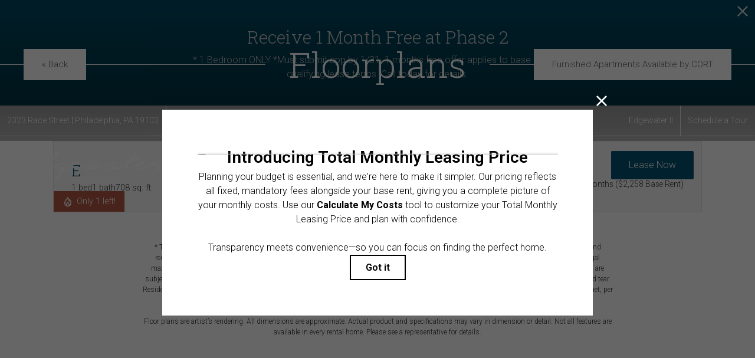

--- FILE ---
content_type: text/html; charset=UTF-8
request_url: https://edgewaterapthomes.com/floorplans/?action=check-pricing-cache&property_id=
body_size: -627
content:
{"built_on":1769280125}

--- FILE ---
content_type: text/html; charset=UTF-8
request_url: https://edgewaterapthomes.com/floorplans/_fp-renderable/params%3Ainstance%3D92b7f51faba39191eac864bae762e307%26action%3Drender%26type%3Dunit-table%26resource%3Dfloorplan%26id%3D25%26perPage%3D/?forcecache=1
body_size: 2846
content:
<div data-jd-fp-selector="unit-table" class="jd-fp-unit-table jd-fp-unit-table--layout-v2">
                <div class="jd-fp-unit-table__rows">
                        

            <a data-jd-fp-selector="unit-row" data-page="1" data-layout="v2" class="jd-fp-unit-table__item jd-fp-unit-table__item-chunk-one-count-3 jd-fp-unit-table__item-chunk-two-count-2" style=" " href="/floorplans/unit-9de5ce28e0e5a37b560240eb9a180128/">
            <script type="application/json"data-jd-fp-selector="unit-data">{"type":"unit","slug":"9de5ce28e0e5a37b560240eb9a180128","permalink":"\/floorplans\/unit-9de5ce28e0e5a37b560240eb9a180128\/","id":682951,"id_value":"9818199","property_id":"29022","apartment_number":"526","availability_count":0,"floorplan_id":25,"floorplan_title":"E","title":"#526","info_text":"<span>1 bed<\/span><span>1 bath<\/span><span>708 sq. ft.<\/span>","bedrooms":"1","bathrooms":"1","addition":null,"misc":null,"building":"2","building_display":"Building 2","bedrooms_display":"1 bed","bathrooms_display":"1 bath","square_feet_display":"708 sq. ft.","square_feet":"708","rent_min":"2262.95","rent_max":"2262.95","price":"$2,262.95","price_display":"$2,262.95 \/mo*","price_itemized":{"items":[{"label":"Total Monthly Leasing Price *","display_size":"large","tooltip":"","value":"$2,262.95"},{"label":"Est. Application Costs","display_size":"default","tooltip":"Estimated Application Costs include one-time charges due at the time of application unless specified otherwise in the application agreement.","value":"$50"},{"label":"Est. Move-in Costs","display_size":"default","tooltip":"Estimated Move-In Costs include the Total Monthly Leasing Price and one-time charges due at the time of move-in unless specified otherwise in the application or lease agreement.","value":"$3,262.95"}]},"price_term_origin":"15","price_entity":{"origin":"unit","term":15,"termDisplay":"15 months","termOptionDisplay":"15 Months ($2,263 Base Rent)","date":"2025-09-08","priceLow":2262.9499999999998181010596454143524169921875,"priceHigh":2262.9499999999998181010596454143524169921875,"priceDisplay":"$2,262.95 \/mo*","priceDisplayNoFees":"$2,258 Base Rent","pricingReflectFees":true,"best":null,"adjusted":{"low_no_fees":"2258","low":"2262.95","low_with_movein_fees":"3262.95","low_moveout_fees":"0","low_application_fees":"50","high_no_fees":"2258","high":"2262.95","high_with_movein_fees":"3262.95","high_moveout_fees":"0","high_application_fees":"50","display_no_fees":"$2,258","display":"$2,262.95","display_with_movein_fees":"$3,262.95","display_moveout_fees":"","display_application_fees":"$50","fees_prorated":false,"base_rent_prorated":false,"term_matching_price":"15"},"itemized":{"items":[{"label":"Total Monthly Leasing Price *","display_size":"large","tooltip":"","value":"$2,262.95"},{"label":"Est. Application Costs","display_size":"default","tooltip":"Estimated Application Costs include one-time charges due at the time of application unless specified otherwise in the application agreement.","value":"$50"},{"label":"Est. Move-in Costs","display_size":"default","tooltip":"Estimated Move-In Costs include the Total Monthly Leasing Price and one-time charges due at the time of move-in unless specified otherwise in the application or lease agreement.","value":"$3,262.95"}]}},"available_date":"1757307600","available_display":"Available Now","arbitrary_filter_links":[2],"thumbnail":{"src":"https:\/\/edgewaterapthomes.com\/assets\/images\/Edgewater_1-Bed_E-and-L-01.svg","title":"#526 - 1 bedroom floorplan layout with 1 bathroom and 708 square feet","alt":"#526 - 1 bedroom floorplan layout with 1 bathroom and 708 square feet"},"engrain_data":{"embed_url":"https:\/\/sightmap.com\/embed\/x1p8dm92vd6?enable_api=1&origin=https:\/\/edgewaterapthomes.com","asset_id":"29022","unit_id":"9818199","floor_id":"115586","floor_name":"5"},"card_html":"<a data-jd-fp-selector=\"unit-card\" title=\"#526\" aria-label=\"View #526\" href=\"\/floorplans\/unit-9de5ce28e0e5a37b560240eb9a180128\/\" data-unit=\"9de5ce28e0e5a37b560240eb9a180128\" class=\"jd-fp-unit-card jd-fp-unit-card--row  jd-fp-unit-card--style-default\">\n        <div class=\"jd-fp-unit-card__container\">\n            <div class=\"jd-fp-unit-card__col jd-fp-unit-card__col--image\">\n\t\t\t\t                <div class=\"jd-fp-unit-card__image\">\n                    <img src=\"https:\/\/edgewaterapthomes.com\/assets\/images\/Edgewater_1-Bed_E-and-L-01.svg\" title=\"#526 - 1 bedroom floorplan layout with 1 bathroom and 708 square feet\" alt=\"#526 - 1 bedroom floorplan layout with 1 bathroom and 708 square feet\"\/>\n                <\/div>\n\t\t\t\t                    <p class=\"jd-fp-unit-card__floorplan-title\">\n                        <span>E<\/span>\n                    <\/p>\n\t\t\t\t            <\/div>\n            <div class=\"jd-fp-unit-card__col jd-fp-unit-card__col--details\">\n                <div class=\"jd-fp-card-info jd-fp-card-info--y-adaptive jd-fp-card-info--small-text\">\n                    <div class=\"jd-fp-card-info__group\">\n                        <div class=\"jd-fp-unit-card__divergence-tag jd-fp-card-info__text\">\n                            <span class=\"jd-fp-card-info__badge\">Outside price filter range<\/span>\n                        <\/div>\n                        <div class=\"jd-fp-card-info__text jd-fp-card-info__text--align-baseline jd-fp-card-info__text--space-between\">\n                            <span class=\"jd-fp-card-info__title jd-fp-card-info__title--large\">#526<\/span>\n\n                                                            <span class=\"jd-fp-card-info__text--brand \">Available Now<\/span>\n                                                    <\/div>\n                        <div class=\"jd-fp-card-info__group\">\n\t\t\t\t\t\t                            <p class=\"jd-fp-card-info__text\">\n\t\t\t\t\t\t\t\t<span>1 bed<\/span><span>1 bath<\/span><span>708 sq. ft.<\/span>                            <\/p>\n\t\t\t\t\t\t\n                                                    <p class=\"jd-fp-card-info__spacer\"><span><\/span><\/p>\n                                                <\/div>\n                    <\/div>\n\t\t\t\t\t                        <div class=\"jd-fp-card-info__group jd-fp-card-info__group--gap-small\">\n                            <span class=\"jd-fp-card-info__text jd-fp-card-info__text--stack\">\n                                <span data-jd-fp-adp=\"display\" class=\"jd-fp-strong-text\">$2,262.95 \/mo*<\/span>\n                                                                    <span class=\"jd-fp-card-info-term-and-base jd-fp-xsmall-text-size\">\n                                                                                    <span class=\"jd-fp-card-info-term-and-base--term\" data-jd-fp-adp=\"term\">15 months<\/span>\n                                                                                                                            <span class=\"jd-fp-card-info-term-and-base--base\" data-jd-fp-adp=\"base_display\">$2,258 Base Rent<\/span>\n                                                                            <\/span>\n                                                            <\/span>\n                        <\/div>\n\t\t\t\t\t                <\/div>\n            <\/div>\n        <\/div>\n    <\/a>","specials":[],"amenities":[],"tours":[],"lease_terms":[{"origin":"lease_term","term":6,"termDisplay":"6 months","termOptionDisplay":"6 Months ($2,481 Base Rent)","date":"2026-01-24","priceLow":2481,"priceHigh":2481,"priceDisplay":"","priceDisplayNoFees":"","pricingReflectFees":true,"best":false,"adjusted":[],"itemized":[]},{"origin":"lease_term","term":7,"termDisplay":"7 months","termOptionDisplay":"7 Months ($2,399 Base Rent)","date":"2026-01-24","priceLow":2399,"priceHigh":2399,"priceDisplay":"","priceDisplayNoFees":"","pricingReflectFees":true,"best":false,"adjusted":[],"itemized":[]},{"origin":"lease_term","term":8,"termDisplay":"8 months","termOptionDisplay":"8 Months ($2,700 Base Rent)","date":"2026-01-24","priceLow":2700,"priceHigh":2700,"priceDisplay":"","priceDisplayNoFees":"","pricingReflectFees":true,"best":false,"adjusted":[],"itemized":[]},{"origin":"lease_term","term":9,"termDisplay":"9 months","termOptionDisplay":"9 Months ($2,560 Base Rent)","date":"2026-01-24","priceLow":2560,"priceHigh":2560,"priceDisplay":"","priceDisplayNoFees":"","pricingReflectFees":true,"best":false,"adjusted":[],"itemized":[]},{"origin":"lease_term","term":10,"termDisplay":"10 months","termOptionDisplay":"10 Months ($2,526 Base Rent)","date":"2026-01-24","priceLow":2526,"priceHigh":2526,"priceDisplay":"","priceDisplayNoFees":"","pricingReflectFees":true,"best":false,"adjusted":[],"itemized":[]},{"origin":"lease_term","term":11,"termDisplay":"11 months","termOptionDisplay":"11 Months ($2,303 Base Rent)","date":"2026-01-24","priceLow":2303,"priceHigh":2303,"priceDisplay":"","priceDisplayNoFees":"","pricingReflectFees":true,"best":false,"adjusted":[],"itemized":[]},{"origin":"lease_term","term":12,"termDisplay":"12 months","termOptionDisplay":"12 Months ($2,289 Base Rent)","date":"2026-01-24","priceLow":2289,"priceHigh":2289,"priceDisplay":"","priceDisplayNoFees":"","pricingReflectFees":true,"best":false,"adjusted":[],"itemized":[]},{"origin":"lease_term","term":13,"termDisplay":"13 months","termOptionDisplay":"13 Months ($2,277 Base Rent)","date":"2026-01-24","priceLow":2277,"priceHigh":2277,"priceDisplay":"","priceDisplayNoFees":"","pricingReflectFees":true,"best":false,"adjusted":[],"itemized":[]},{"origin":"lease_term","term":14,"termDisplay":"14 months","termOptionDisplay":"14 Months ($2,267 Base Rent)","date":"2026-01-24","priceLow":2267,"priceHigh":2267,"priceDisplay":"","priceDisplayNoFees":"","pricingReflectFees":true,"best":false,"adjusted":[],"itemized":[]},{"origin":"lease_term","term":15,"termDisplay":"15 months","termOptionDisplay":"15 Months ($2,258 Base Rent)","date":"2026-01-24","priceLow":2258,"priceHigh":2258,"priceDisplay":"","priceDisplayNoFees":"","pricingReflectFees":true,"best":true,"adjusted":[],"itemized":[]}],"seo_title":null,"seo_description":null,"visible_data_points":["bed_bath","square_feet","pricing","pricing_base","lease_term_floorplan","available_date","building","floor","square_feet_unit","lease_term_unit","floorplan_unit_card_tooltip"],"lease_link_data":{"lease_link_raw":"https:\/\/edgewaterapthomes.securecafe.com\/onlineleasing\/edgewater-apartments-5\/oleapplication.aspx?stepname=RentalOptions&myOlePropertyId=1632170&FloorPlanID=4672431&UnitID=34530529&header=1&MoveInDate={date}&sLeaseTerm={term}","lease_link":"https:\/\/edgewaterapthomes.securecafe.com\/onlineleasing\/edgewater-apartments-5\/oleapplication.aspx?stepname=RentalOptions&myOlePropertyId=1632170&FloorPlanID=4672431&UnitID=34530529&header=1&MoveInDate={date}&sLeaseTerm={term}","start_date":"2026-01-24","end_date":"2026-05-24","date_format":"","skip_step_exclusions":{"start_date_offset":false,"excluded_days_of_week":[],"excluded_dates":[]},"lease_link_override":null}}</script>
            
            <div class="jd-fp-unit-table__row">
                <div class="jd-fp-unit-table__col jd-fp-unit-table__col--title">
                    <div class="jd-fp-unit-table__title">
                                                    <span data-jd-fp-selector="unit-action" data-action="map" class="jd-fp-unit-table__title-map-icon" data-jd-fp-tooltip="View on Map"><?xml version="1.0" encoding="UTF-8"?>
<svg xmlns="http://www.w3.org/2000/svg" version="1.1" viewBox="0 0 24 24">
  <!-- Generator: Adobe Illustrator 28.6.0, SVG Export Plug-In . SVG Version: 1.2.0 Build 709)  -->
  <g>
    <g id="Layer_1">
      <g>
        <path d="M13.249,13.0146c.5986-.2476,1.1045-.6631,1.4648-1.2017.3594-.5386.5498-1.1655.5498-1.813,0-.8706-.3398-1.6899-.9561-2.3076-1.0762-1.0747-2.8584-1.2505-4.1206-.4053-.5386.3599-.9541.8662-1.2017,1.4639-.248.5981-.3125,1.2505-.1855,1.8853.126.6348.4346,1.2129.8926,1.6719.4585.4575,1.0366.7661,1.6709.8921.2119.042.4263.0635.6396.0635.4253,0,.8477-.084,1.2461-.249Z" fill="#202020"/>
        <path d="M17.6572,4.3433c-1.5117-1.5112-3.5205-2.3433-5.6572-2.3433s-4.1465.832-5.6567,2.3433c-1.5112,1.5103-2.3433,3.5195-2.3433,5.6567,0,2.2485,1.1987,4.876,3.5625,7.8076,1.1475,1.4229,3.7534,4.1924,4.4375,4.1924.6768,0,4.2959-3.9932,4.4561-4.1924,1.6172-2.0127,3.5439-5,3.5439-7.8076,0-2.1372-.832-4.146-2.3428-5.6567ZM8.2012,15.3271c-1.4604-2.0654-2.2012-3.8579-2.2012-5.3271,0-1.6025.624-3.1094,1.7573-4.2427s2.6401-1.7573,4.2427-1.7573,3.1094.624,4.2432,1.7573c1.1328,1.1328,1.7568,2.6396,1.7568,4.2427,0,1.4692-.7402,3.2637-2.2012,5.332-1.4473,2.0479-3.1387,3.7021-3.7988,4.3184-.665-.625-2.3662-2.2969-3.7988-4.3232Z" fill="#202020"/>
      </g>
    </g>
  </g>
</svg></span>
                                                <span>
                            #526                        </span>
                    </div>
                                    </div>

                                    <div class="jd-fp-unit-table__col">
                        <div class="jd-fp-unit-table__info jd-fp-unit-table__info--flow jd-fp-unit-table__info--count-3">
                                                            <span  class="jd-fp-unit-table__info--building">Building 2</span>
                                                            <span  class="jd-fp-unit-table__info--floor">Floor 5</span>
                                                            <span  class="jd-fp-unit-table__info--sq-ft">708 sq. ft.</span>
                                                    </div>
                    </div>
                
                <div class="jd-fp-unit-table__col">
                    <div class="jd-fp-unit-table__info jd-fp-unit-table__info--flow jd-fp-unit-table__info--count-2">
                                                    <span data-jd-fp-adp="display" class="jd-fp-unit-table__info--price">
                                                                    $2,262.95 /mo*                                                            </span>
                                                    <span  class="jd-fp-unit-table__info--availability-term">
                                                                    <span class="jd-fp-unit-table__info">
                                                                                    <span  class="jd-fp-unit-table__info--term-and-base"><span class="jd-fp-card-info-term-and-base"><span class="jd-fp-card-info-term-and-base--term" data-jd-fp-adp="term">15 months</span><span class="jd-fp-card-info-term-and-base--base" data-jd-fp-adp="base_display">$2,258 Base Rent</span></span></span>
                                                                            </span>
                                                            </span>
                                            </div>
                </div>

                                    <div class="jd-fp-unit-table__col jd-fp-unit-table__col--end">
                        <div class="jd-fp-unit-table__info">
                            <span class="jd-fp-strong-text jd-fp-brand-text">Available Now</span>
                        </div>
                    </div>
                            </div>
        </a>
        </div>
        </div>

--- FILE ---
content_type: text/html; charset=utf-8
request_url: https://www.google.com/recaptcha/api2/anchor?ar=1&k=6LdlccgoAAAAANIUwOLKFu4a9XA4LXfUfWczdVn0&co=aHR0cHM6Ly9lZGdld2F0ZXJhcHRob21lcy5jb206NDQz&hl=en&v=PoyoqOPhxBO7pBk68S4YbpHZ&size=invisible&anchor-ms=20000&execute-ms=30000&cb=s35pgu7j5ri5
body_size: 48502
content:
<!DOCTYPE HTML><html dir="ltr" lang="en"><head><meta http-equiv="Content-Type" content="text/html; charset=UTF-8">
<meta http-equiv="X-UA-Compatible" content="IE=edge">
<title>reCAPTCHA</title>
<style type="text/css">
/* cyrillic-ext */
@font-face {
  font-family: 'Roboto';
  font-style: normal;
  font-weight: 400;
  font-stretch: 100%;
  src: url(//fonts.gstatic.com/s/roboto/v48/KFO7CnqEu92Fr1ME7kSn66aGLdTylUAMa3GUBHMdazTgWw.woff2) format('woff2');
  unicode-range: U+0460-052F, U+1C80-1C8A, U+20B4, U+2DE0-2DFF, U+A640-A69F, U+FE2E-FE2F;
}
/* cyrillic */
@font-face {
  font-family: 'Roboto';
  font-style: normal;
  font-weight: 400;
  font-stretch: 100%;
  src: url(//fonts.gstatic.com/s/roboto/v48/KFO7CnqEu92Fr1ME7kSn66aGLdTylUAMa3iUBHMdazTgWw.woff2) format('woff2');
  unicode-range: U+0301, U+0400-045F, U+0490-0491, U+04B0-04B1, U+2116;
}
/* greek-ext */
@font-face {
  font-family: 'Roboto';
  font-style: normal;
  font-weight: 400;
  font-stretch: 100%;
  src: url(//fonts.gstatic.com/s/roboto/v48/KFO7CnqEu92Fr1ME7kSn66aGLdTylUAMa3CUBHMdazTgWw.woff2) format('woff2');
  unicode-range: U+1F00-1FFF;
}
/* greek */
@font-face {
  font-family: 'Roboto';
  font-style: normal;
  font-weight: 400;
  font-stretch: 100%;
  src: url(//fonts.gstatic.com/s/roboto/v48/KFO7CnqEu92Fr1ME7kSn66aGLdTylUAMa3-UBHMdazTgWw.woff2) format('woff2');
  unicode-range: U+0370-0377, U+037A-037F, U+0384-038A, U+038C, U+038E-03A1, U+03A3-03FF;
}
/* math */
@font-face {
  font-family: 'Roboto';
  font-style: normal;
  font-weight: 400;
  font-stretch: 100%;
  src: url(//fonts.gstatic.com/s/roboto/v48/KFO7CnqEu92Fr1ME7kSn66aGLdTylUAMawCUBHMdazTgWw.woff2) format('woff2');
  unicode-range: U+0302-0303, U+0305, U+0307-0308, U+0310, U+0312, U+0315, U+031A, U+0326-0327, U+032C, U+032F-0330, U+0332-0333, U+0338, U+033A, U+0346, U+034D, U+0391-03A1, U+03A3-03A9, U+03B1-03C9, U+03D1, U+03D5-03D6, U+03F0-03F1, U+03F4-03F5, U+2016-2017, U+2034-2038, U+203C, U+2040, U+2043, U+2047, U+2050, U+2057, U+205F, U+2070-2071, U+2074-208E, U+2090-209C, U+20D0-20DC, U+20E1, U+20E5-20EF, U+2100-2112, U+2114-2115, U+2117-2121, U+2123-214F, U+2190, U+2192, U+2194-21AE, U+21B0-21E5, U+21F1-21F2, U+21F4-2211, U+2213-2214, U+2216-22FF, U+2308-230B, U+2310, U+2319, U+231C-2321, U+2336-237A, U+237C, U+2395, U+239B-23B7, U+23D0, U+23DC-23E1, U+2474-2475, U+25AF, U+25B3, U+25B7, U+25BD, U+25C1, U+25CA, U+25CC, U+25FB, U+266D-266F, U+27C0-27FF, U+2900-2AFF, U+2B0E-2B11, U+2B30-2B4C, U+2BFE, U+3030, U+FF5B, U+FF5D, U+1D400-1D7FF, U+1EE00-1EEFF;
}
/* symbols */
@font-face {
  font-family: 'Roboto';
  font-style: normal;
  font-weight: 400;
  font-stretch: 100%;
  src: url(//fonts.gstatic.com/s/roboto/v48/KFO7CnqEu92Fr1ME7kSn66aGLdTylUAMaxKUBHMdazTgWw.woff2) format('woff2');
  unicode-range: U+0001-000C, U+000E-001F, U+007F-009F, U+20DD-20E0, U+20E2-20E4, U+2150-218F, U+2190, U+2192, U+2194-2199, U+21AF, U+21E6-21F0, U+21F3, U+2218-2219, U+2299, U+22C4-22C6, U+2300-243F, U+2440-244A, U+2460-24FF, U+25A0-27BF, U+2800-28FF, U+2921-2922, U+2981, U+29BF, U+29EB, U+2B00-2BFF, U+4DC0-4DFF, U+FFF9-FFFB, U+10140-1018E, U+10190-1019C, U+101A0, U+101D0-101FD, U+102E0-102FB, U+10E60-10E7E, U+1D2C0-1D2D3, U+1D2E0-1D37F, U+1F000-1F0FF, U+1F100-1F1AD, U+1F1E6-1F1FF, U+1F30D-1F30F, U+1F315, U+1F31C, U+1F31E, U+1F320-1F32C, U+1F336, U+1F378, U+1F37D, U+1F382, U+1F393-1F39F, U+1F3A7-1F3A8, U+1F3AC-1F3AF, U+1F3C2, U+1F3C4-1F3C6, U+1F3CA-1F3CE, U+1F3D4-1F3E0, U+1F3ED, U+1F3F1-1F3F3, U+1F3F5-1F3F7, U+1F408, U+1F415, U+1F41F, U+1F426, U+1F43F, U+1F441-1F442, U+1F444, U+1F446-1F449, U+1F44C-1F44E, U+1F453, U+1F46A, U+1F47D, U+1F4A3, U+1F4B0, U+1F4B3, U+1F4B9, U+1F4BB, U+1F4BF, U+1F4C8-1F4CB, U+1F4D6, U+1F4DA, U+1F4DF, U+1F4E3-1F4E6, U+1F4EA-1F4ED, U+1F4F7, U+1F4F9-1F4FB, U+1F4FD-1F4FE, U+1F503, U+1F507-1F50B, U+1F50D, U+1F512-1F513, U+1F53E-1F54A, U+1F54F-1F5FA, U+1F610, U+1F650-1F67F, U+1F687, U+1F68D, U+1F691, U+1F694, U+1F698, U+1F6AD, U+1F6B2, U+1F6B9-1F6BA, U+1F6BC, U+1F6C6-1F6CF, U+1F6D3-1F6D7, U+1F6E0-1F6EA, U+1F6F0-1F6F3, U+1F6F7-1F6FC, U+1F700-1F7FF, U+1F800-1F80B, U+1F810-1F847, U+1F850-1F859, U+1F860-1F887, U+1F890-1F8AD, U+1F8B0-1F8BB, U+1F8C0-1F8C1, U+1F900-1F90B, U+1F93B, U+1F946, U+1F984, U+1F996, U+1F9E9, U+1FA00-1FA6F, U+1FA70-1FA7C, U+1FA80-1FA89, U+1FA8F-1FAC6, U+1FACE-1FADC, U+1FADF-1FAE9, U+1FAF0-1FAF8, U+1FB00-1FBFF;
}
/* vietnamese */
@font-face {
  font-family: 'Roboto';
  font-style: normal;
  font-weight: 400;
  font-stretch: 100%;
  src: url(//fonts.gstatic.com/s/roboto/v48/KFO7CnqEu92Fr1ME7kSn66aGLdTylUAMa3OUBHMdazTgWw.woff2) format('woff2');
  unicode-range: U+0102-0103, U+0110-0111, U+0128-0129, U+0168-0169, U+01A0-01A1, U+01AF-01B0, U+0300-0301, U+0303-0304, U+0308-0309, U+0323, U+0329, U+1EA0-1EF9, U+20AB;
}
/* latin-ext */
@font-face {
  font-family: 'Roboto';
  font-style: normal;
  font-weight: 400;
  font-stretch: 100%;
  src: url(//fonts.gstatic.com/s/roboto/v48/KFO7CnqEu92Fr1ME7kSn66aGLdTylUAMa3KUBHMdazTgWw.woff2) format('woff2');
  unicode-range: U+0100-02BA, U+02BD-02C5, U+02C7-02CC, U+02CE-02D7, U+02DD-02FF, U+0304, U+0308, U+0329, U+1D00-1DBF, U+1E00-1E9F, U+1EF2-1EFF, U+2020, U+20A0-20AB, U+20AD-20C0, U+2113, U+2C60-2C7F, U+A720-A7FF;
}
/* latin */
@font-face {
  font-family: 'Roboto';
  font-style: normal;
  font-weight: 400;
  font-stretch: 100%;
  src: url(//fonts.gstatic.com/s/roboto/v48/KFO7CnqEu92Fr1ME7kSn66aGLdTylUAMa3yUBHMdazQ.woff2) format('woff2');
  unicode-range: U+0000-00FF, U+0131, U+0152-0153, U+02BB-02BC, U+02C6, U+02DA, U+02DC, U+0304, U+0308, U+0329, U+2000-206F, U+20AC, U+2122, U+2191, U+2193, U+2212, U+2215, U+FEFF, U+FFFD;
}
/* cyrillic-ext */
@font-face {
  font-family: 'Roboto';
  font-style: normal;
  font-weight: 500;
  font-stretch: 100%;
  src: url(//fonts.gstatic.com/s/roboto/v48/KFO7CnqEu92Fr1ME7kSn66aGLdTylUAMa3GUBHMdazTgWw.woff2) format('woff2');
  unicode-range: U+0460-052F, U+1C80-1C8A, U+20B4, U+2DE0-2DFF, U+A640-A69F, U+FE2E-FE2F;
}
/* cyrillic */
@font-face {
  font-family: 'Roboto';
  font-style: normal;
  font-weight: 500;
  font-stretch: 100%;
  src: url(//fonts.gstatic.com/s/roboto/v48/KFO7CnqEu92Fr1ME7kSn66aGLdTylUAMa3iUBHMdazTgWw.woff2) format('woff2');
  unicode-range: U+0301, U+0400-045F, U+0490-0491, U+04B0-04B1, U+2116;
}
/* greek-ext */
@font-face {
  font-family: 'Roboto';
  font-style: normal;
  font-weight: 500;
  font-stretch: 100%;
  src: url(//fonts.gstatic.com/s/roboto/v48/KFO7CnqEu92Fr1ME7kSn66aGLdTylUAMa3CUBHMdazTgWw.woff2) format('woff2');
  unicode-range: U+1F00-1FFF;
}
/* greek */
@font-face {
  font-family: 'Roboto';
  font-style: normal;
  font-weight: 500;
  font-stretch: 100%;
  src: url(//fonts.gstatic.com/s/roboto/v48/KFO7CnqEu92Fr1ME7kSn66aGLdTylUAMa3-UBHMdazTgWw.woff2) format('woff2');
  unicode-range: U+0370-0377, U+037A-037F, U+0384-038A, U+038C, U+038E-03A1, U+03A3-03FF;
}
/* math */
@font-face {
  font-family: 'Roboto';
  font-style: normal;
  font-weight: 500;
  font-stretch: 100%;
  src: url(//fonts.gstatic.com/s/roboto/v48/KFO7CnqEu92Fr1ME7kSn66aGLdTylUAMawCUBHMdazTgWw.woff2) format('woff2');
  unicode-range: U+0302-0303, U+0305, U+0307-0308, U+0310, U+0312, U+0315, U+031A, U+0326-0327, U+032C, U+032F-0330, U+0332-0333, U+0338, U+033A, U+0346, U+034D, U+0391-03A1, U+03A3-03A9, U+03B1-03C9, U+03D1, U+03D5-03D6, U+03F0-03F1, U+03F4-03F5, U+2016-2017, U+2034-2038, U+203C, U+2040, U+2043, U+2047, U+2050, U+2057, U+205F, U+2070-2071, U+2074-208E, U+2090-209C, U+20D0-20DC, U+20E1, U+20E5-20EF, U+2100-2112, U+2114-2115, U+2117-2121, U+2123-214F, U+2190, U+2192, U+2194-21AE, U+21B0-21E5, U+21F1-21F2, U+21F4-2211, U+2213-2214, U+2216-22FF, U+2308-230B, U+2310, U+2319, U+231C-2321, U+2336-237A, U+237C, U+2395, U+239B-23B7, U+23D0, U+23DC-23E1, U+2474-2475, U+25AF, U+25B3, U+25B7, U+25BD, U+25C1, U+25CA, U+25CC, U+25FB, U+266D-266F, U+27C0-27FF, U+2900-2AFF, U+2B0E-2B11, U+2B30-2B4C, U+2BFE, U+3030, U+FF5B, U+FF5D, U+1D400-1D7FF, U+1EE00-1EEFF;
}
/* symbols */
@font-face {
  font-family: 'Roboto';
  font-style: normal;
  font-weight: 500;
  font-stretch: 100%;
  src: url(//fonts.gstatic.com/s/roboto/v48/KFO7CnqEu92Fr1ME7kSn66aGLdTylUAMaxKUBHMdazTgWw.woff2) format('woff2');
  unicode-range: U+0001-000C, U+000E-001F, U+007F-009F, U+20DD-20E0, U+20E2-20E4, U+2150-218F, U+2190, U+2192, U+2194-2199, U+21AF, U+21E6-21F0, U+21F3, U+2218-2219, U+2299, U+22C4-22C6, U+2300-243F, U+2440-244A, U+2460-24FF, U+25A0-27BF, U+2800-28FF, U+2921-2922, U+2981, U+29BF, U+29EB, U+2B00-2BFF, U+4DC0-4DFF, U+FFF9-FFFB, U+10140-1018E, U+10190-1019C, U+101A0, U+101D0-101FD, U+102E0-102FB, U+10E60-10E7E, U+1D2C0-1D2D3, U+1D2E0-1D37F, U+1F000-1F0FF, U+1F100-1F1AD, U+1F1E6-1F1FF, U+1F30D-1F30F, U+1F315, U+1F31C, U+1F31E, U+1F320-1F32C, U+1F336, U+1F378, U+1F37D, U+1F382, U+1F393-1F39F, U+1F3A7-1F3A8, U+1F3AC-1F3AF, U+1F3C2, U+1F3C4-1F3C6, U+1F3CA-1F3CE, U+1F3D4-1F3E0, U+1F3ED, U+1F3F1-1F3F3, U+1F3F5-1F3F7, U+1F408, U+1F415, U+1F41F, U+1F426, U+1F43F, U+1F441-1F442, U+1F444, U+1F446-1F449, U+1F44C-1F44E, U+1F453, U+1F46A, U+1F47D, U+1F4A3, U+1F4B0, U+1F4B3, U+1F4B9, U+1F4BB, U+1F4BF, U+1F4C8-1F4CB, U+1F4D6, U+1F4DA, U+1F4DF, U+1F4E3-1F4E6, U+1F4EA-1F4ED, U+1F4F7, U+1F4F9-1F4FB, U+1F4FD-1F4FE, U+1F503, U+1F507-1F50B, U+1F50D, U+1F512-1F513, U+1F53E-1F54A, U+1F54F-1F5FA, U+1F610, U+1F650-1F67F, U+1F687, U+1F68D, U+1F691, U+1F694, U+1F698, U+1F6AD, U+1F6B2, U+1F6B9-1F6BA, U+1F6BC, U+1F6C6-1F6CF, U+1F6D3-1F6D7, U+1F6E0-1F6EA, U+1F6F0-1F6F3, U+1F6F7-1F6FC, U+1F700-1F7FF, U+1F800-1F80B, U+1F810-1F847, U+1F850-1F859, U+1F860-1F887, U+1F890-1F8AD, U+1F8B0-1F8BB, U+1F8C0-1F8C1, U+1F900-1F90B, U+1F93B, U+1F946, U+1F984, U+1F996, U+1F9E9, U+1FA00-1FA6F, U+1FA70-1FA7C, U+1FA80-1FA89, U+1FA8F-1FAC6, U+1FACE-1FADC, U+1FADF-1FAE9, U+1FAF0-1FAF8, U+1FB00-1FBFF;
}
/* vietnamese */
@font-face {
  font-family: 'Roboto';
  font-style: normal;
  font-weight: 500;
  font-stretch: 100%;
  src: url(//fonts.gstatic.com/s/roboto/v48/KFO7CnqEu92Fr1ME7kSn66aGLdTylUAMa3OUBHMdazTgWw.woff2) format('woff2');
  unicode-range: U+0102-0103, U+0110-0111, U+0128-0129, U+0168-0169, U+01A0-01A1, U+01AF-01B0, U+0300-0301, U+0303-0304, U+0308-0309, U+0323, U+0329, U+1EA0-1EF9, U+20AB;
}
/* latin-ext */
@font-face {
  font-family: 'Roboto';
  font-style: normal;
  font-weight: 500;
  font-stretch: 100%;
  src: url(//fonts.gstatic.com/s/roboto/v48/KFO7CnqEu92Fr1ME7kSn66aGLdTylUAMa3KUBHMdazTgWw.woff2) format('woff2');
  unicode-range: U+0100-02BA, U+02BD-02C5, U+02C7-02CC, U+02CE-02D7, U+02DD-02FF, U+0304, U+0308, U+0329, U+1D00-1DBF, U+1E00-1E9F, U+1EF2-1EFF, U+2020, U+20A0-20AB, U+20AD-20C0, U+2113, U+2C60-2C7F, U+A720-A7FF;
}
/* latin */
@font-face {
  font-family: 'Roboto';
  font-style: normal;
  font-weight: 500;
  font-stretch: 100%;
  src: url(//fonts.gstatic.com/s/roboto/v48/KFO7CnqEu92Fr1ME7kSn66aGLdTylUAMa3yUBHMdazQ.woff2) format('woff2');
  unicode-range: U+0000-00FF, U+0131, U+0152-0153, U+02BB-02BC, U+02C6, U+02DA, U+02DC, U+0304, U+0308, U+0329, U+2000-206F, U+20AC, U+2122, U+2191, U+2193, U+2212, U+2215, U+FEFF, U+FFFD;
}
/* cyrillic-ext */
@font-face {
  font-family: 'Roboto';
  font-style: normal;
  font-weight: 900;
  font-stretch: 100%;
  src: url(//fonts.gstatic.com/s/roboto/v48/KFO7CnqEu92Fr1ME7kSn66aGLdTylUAMa3GUBHMdazTgWw.woff2) format('woff2');
  unicode-range: U+0460-052F, U+1C80-1C8A, U+20B4, U+2DE0-2DFF, U+A640-A69F, U+FE2E-FE2F;
}
/* cyrillic */
@font-face {
  font-family: 'Roboto';
  font-style: normal;
  font-weight: 900;
  font-stretch: 100%;
  src: url(//fonts.gstatic.com/s/roboto/v48/KFO7CnqEu92Fr1ME7kSn66aGLdTylUAMa3iUBHMdazTgWw.woff2) format('woff2');
  unicode-range: U+0301, U+0400-045F, U+0490-0491, U+04B0-04B1, U+2116;
}
/* greek-ext */
@font-face {
  font-family: 'Roboto';
  font-style: normal;
  font-weight: 900;
  font-stretch: 100%;
  src: url(//fonts.gstatic.com/s/roboto/v48/KFO7CnqEu92Fr1ME7kSn66aGLdTylUAMa3CUBHMdazTgWw.woff2) format('woff2');
  unicode-range: U+1F00-1FFF;
}
/* greek */
@font-face {
  font-family: 'Roboto';
  font-style: normal;
  font-weight: 900;
  font-stretch: 100%;
  src: url(//fonts.gstatic.com/s/roboto/v48/KFO7CnqEu92Fr1ME7kSn66aGLdTylUAMa3-UBHMdazTgWw.woff2) format('woff2');
  unicode-range: U+0370-0377, U+037A-037F, U+0384-038A, U+038C, U+038E-03A1, U+03A3-03FF;
}
/* math */
@font-face {
  font-family: 'Roboto';
  font-style: normal;
  font-weight: 900;
  font-stretch: 100%;
  src: url(//fonts.gstatic.com/s/roboto/v48/KFO7CnqEu92Fr1ME7kSn66aGLdTylUAMawCUBHMdazTgWw.woff2) format('woff2');
  unicode-range: U+0302-0303, U+0305, U+0307-0308, U+0310, U+0312, U+0315, U+031A, U+0326-0327, U+032C, U+032F-0330, U+0332-0333, U+0338, U+033A, U+0346, U+034D, U+0391-03A1, U+03A3-03A9, U+03B1-03C9, U+03D1, U+03D5-03D6, U+03F0-03F1, U+03F4-03F5, U+2016-2017, U+2034-2038, U+203C, U+2040, U+2043, U+2047, U+2050, U+2057, U+205F, U+2070-2071, U+2074-208E, U+2090-209C, U+20D0-20DC, U+20E1, U+20E5-20EF, U+2100-2112, U+2114-2115, U+2117-2121, U+2123-214F, U+2190, U+2192, U+2194-21AE, U+21B0-21E5, U+21F1-21F2, U+21F4-2211, U+2213-2214, U+2216-22FF, U+2308-230B, U+2310, U+2319, U+231C-2321, U+2336-237A, U+237C, U+2395, U+239B-23B7, U+23D0, U+23DC-23E1, U+2474-2475, U+25AF, U+25B3, U+25B7, U+25BD, U+25C1, U+25CA, U+25CC, U+25FB, U+266D-266F, U+27C0-27FF, U+2900-2AFF, U+2B0E-2B11, U+2B30-2B4C, U+2BFE, U+3030, U+FF5B, U+FF5D, U+1D400-1D7FF, U+1EE00-1EEFF;
}
/* symbols */
@font-face {
  font-family: 'Roboto';
  font-style: normal;
  font-weight: 900;
  font-stretch: 100%;
  src: url(//fonts.gstatic.com/s/roboto/v48/KFO7CnqEu92Fr1ME7kSn66aGLdTylUAMaxKUBHMdazTgWw.woff2) format('woff2');
  unicode-range: U+0001-000C, U+000E-001F, U+007F-009F, U+20DD-20E0, U+20E2-20E4, U+2150-218F, U+2190, U+2192, U+2194-2199, U+21AF, U+21E6-21F0, U+21F3, U+2218-2219, U+2299, U+22C4-22C6, U+2300-243F, U+2440-244A, U+2460-24FF, U+25A0-27BF, U+2800-28FF, U+2921-2922, U+2981, U+29BF, U+29EB, U+2B00-2BFF, U+4DC0-4DFF, U+FFF9-FFFB, U+10140-1018E, U+10190-1019C, U+101A0, U+101D0-101FD, U+102E0-102FB, U+10E60-10E7E, U+1D2C0-1D2D3, U+1D2E0-1D37F, U+1F000-1F0FF, U+1F100-1F1AD, U+1F1E6-1F1FF, U+1F30D-1F30F, U+1F315, U+1F31C, U+1F31E, U+1F320-1F32C, U+1F336, U+1F378, U+1F37D, U+1F382, U+1F393-1F39F, U+1F3A7-1F3A8, U+1F3AC-1F3AF, U+1F3C2, U+1F3C4-1F3C6, U+1F3CA-1F3CE, U+1F3D4-1F3E0, U+1F3ED, U+1F3F1-1F3F3, U+1F3F5-1F3F7, U+1F408, U+1F415, U+1F41F, U+1F426, U+1F43F, U+1F441-1F442, U+1F444, U+1F446-1F449, U+1F44C-1F44E, U+1F453, U+1F46A, U+1F47D, U+1F4A3, U+1F4B0, U+1F4B3, U+1F4B9, U+1F4BB, U+1F4BF, U+1F4C8-1F4CB, U+1F4D6, U+1F4DA, U+1F4DF, U+1F4E3-1F4E6, U+1F4EA-1F4ED, U+1F4F7, U+1F4F9-1F4FB, U+1F4FD-1F4FE, U+1F503, U+1F507-1F50B, U+1F50D, U+1F512-1F513, U+1F53E-1F54A, U+1F54F-1F5FA, U+1F610, U+1F650-1F67F, U+1F687, U+1F68D, U+1F691, U+1F694, U+1F698, U+1F6AD, U+1F6B2, U+1F6B9-1F6BA, U+1F6BC, U+1F6C6-1F6CF, U+1F6D3-1F6D7, U+1F6E0-1F6EA, U+1F6F0-1F6F3, U+1F6F7-1F6FC, U+1F700-1F7FF, U+1F800-1F80B, U+1F810-1F847, U+1F850-1F859, U+1F860-1F887, U+1F890-1F8AD, U+1F8B0-1F8BB, U+1F8C0-1F8C1, U+1F900-1F90B, U+1F93B, U+1F946, U+1F984, U+1F996, U+1F9E9, U+1FA00-1FA6F, U+1FA70-1FA7C, U+1FA80-1FA89, U+1FA8F-1FAC6, U+1FACE-1FADC, U+1FADF-1FAE9, U+1FAF0-1FAF8, U+1FB00-1FBFF;
}
/* vietnamese */
@font-face {
  font-family: 'Roboto';
  font-style: normal;
  font-weight: 900;
  font-stretch: 100%;
  src: url(//fonts.gstatic.com/s/roboto/v48/KFO7CnqEu92Fr1ME7kSn66aGLdTylUAMa3OUBHMdazTgWw.woff2) format('woff2');
  unicode-range: U+0102-0103, U+0110-0111, U+0128-0129, U+0168-0169, U+01A0-01A1, U+01AF-01B0, U+0300-0301, U+0303-0304, U+0308-0309, U+0323, U+0329, U+1EA0-1EF9, U+20AB;
}
/* latin-ext */
@font-face {
  font-family: 'Roboto';
  font-style: normal;
  font-weight: 900;
  font-stretch: 100%;
  src: url(//fonts.gstatic.com/s/roboto/v48/KFO7CnqEu92Fr1ME7kSn66aGLdTylUAMa3KUBHMdazTgWw.woff2) format('woff2');
  unicode-range: U+0100-02BA, U+02BD-02C5, U+02C7-02CC, U+02CE-02D7, U+02DD-02FF, U+0304, U+0308, U+0329, U+1D00-1DBF, U+1E00-1E9F, U+1EF2-1EFF, U+2020, U+20A0-20AB, U+20AD-20C0, U+2113, U+2C60-2C7F, U+A720-A7FF;
}
/* latin */
@font-face {
  font-family: 'Roboto';
  font-style: normal;
  font-weight: 900;
  font-stretch: 100%;
  src: url(//fonts.gstatic.com/s/roboto/v48/KFO7CnqEu92Fr1ME7kSn66aGLdTylUAMa3yUBHMdazQ.woff2) format('woff2');
  unicode-range: U+0000-00FF, U+0131, U+0152-0153, U+02BB-02BC, U+02C6, U+02DA, U+02DC, U+0304, U+0308, U+0329, U+2000-206F, U+20AC, U+2122, U+2191, U+2193, U+2212, U+2215, U+FEFF, U+FFFD;
}

</style>
<link rel="stylesheet" type="text/css" href="https://www.gstatic.com/recaptcha/releases/PoyoqOPhxBO7pBk68S4YbpHZ/styles__ltr.css">
<script nonce="MtgwpJ751KmztITTqjvEjw" type="text/javascript">window['__recaptcha_api'] = 'https://www.google.com/recaptcha/api2/';</script>
<script type="text/javascript" src="https://www.gstatic.com/recaptcha/releases/PoyoqOPhxBO7pBk68S4YbpHZ/recaptcha__en.js" nonce="MtgwpJ751KmztITTqjvEjw">
      
    </script></head>
<body><div id="rc-anchor-alert" class="rc-anchor-alert"></div>
<input type="hidden" id="recaptcha-token" value="[base64]">
<script type="text/javascript" nonce="MtgwpJ751KmztITTqjvEjw">
      recaptcha.anchor.Main.init("[\x22ainput\x22,[\x22bgdata\x22,\x22\x22,\[base64]/[base64]/[base64]/[base64]/[base64]/UltsKytdPUU6KEU8MjA0OD9SW2wrK109RT4+NnwxOTI6KChFJjY0NTEyKT09NTUyOTYmJk0rMTxjLmxlbmd0aCYmKGMuY2hhckNvZGVBdChNKzEpJjY0NTEyKT09NTYzMjA/[base64]/[base64]/[base64]/[base64]/[base64]/[base64]/[base64]\x22,\[base64]\\u003d\\u003d\x22,\x22QcORL8OCLcKvDyLDqcOdXFtpJyBDwohyBBF8DMKOwoJ6eBZOw7sGw7vCqzrDuFFYwr5ebzrCo8KJwrE/KcOPwoohwrvDvE3Csz1EPVfCssKkC8OyJWrDqFPDoBc2w7/CvmB2J8KlwrN8XAHDmMOowovDt8OOw7DCpMO7VcOAHMK0e8O5ZMO2wrREYMKmZSwIwrzDtGrDuMKYb8OLw7gaUsOlT8OXw4hEw70xwq/CncKbUgrDuzbCrCQWwqTCs2/CrsOxZ8OswqsfScKcGSZYw6oMdMOIGiAWc0dbwr3CvcKww7nDk3IsR8KSwqB3IUTDuTQNVMOhYMKVwp95wrtcw6FlwrzDqcKbL8OnT8KxwrHDtVnDmFoqwqPCqMKLAcOcRsOHb8O7QcOCAMKASsOkCTFSecONOAtmFEM/[base64]/DlMKEw5zCq8KXaAszw5t/[base64]/wpx/YMK1IkbCnyDDsEouasKfTXDCsRJkEMKNOsKNw7DCuwTDqEwtwqEEwp1Rw7Nkw7jDtsO1w6/DlMK/fBfDpDA2U1x7FxILwpBfwokMwr1Gw5tALh7Cti/Cn8K0wos+w5liw4fCpUQAw4bCjxnDm8Kaw6HChErDqS3CqMOdFRxtM8OHw6hTwqjCtcOCwrstwrZIw7ExSMOKwo/Dq8KAJEDCkMOnwo4Pw5rDmQEsw6rDn8KCIkQzUDnCsDN8SsOFW0fDvMKQwqzCpwXCm8OYw7XCh8KowpIffsKUZ8KoAcOZwqrDhWh2wpR/wo/[base64]/CmEvCncOSLE5vdREiwrTCu8OBw6TCoMK0w64bfzBNUmAiw4bCjHPDhH/CjsOFw7jDm8KGZHDDuUXCu8KRw5zDhcKRwq50JQnCviIjBBLCmsOdI0jCjn3CkMOZwp3CkHA6eC1kw5zDjlPCoDpxL1slw5LDmgZiVCBpK8KnKMO7MDPDpsKyF8OOw4cfSlJpwo/Co8O1D8KdB34ZHMKSw4HCuy7CkWwlwqbDmcOewqzCrcOmwpbCtsK4wqACw7TCi8K3CMKOwqvCuyJQwqY/Y3DCm8KLw73CiMKbXMO2VWbDjcOMeSPDlG/DiMK6w6IVIcKQw7XDrA/DhMObWglTLMK/RcOMwoDDq8KOwroOw6rDklQ4wp/DhMKDw5x8G8OudcKJcUjCu8O7CMOqwp9fanEjG8OSw74CwochDsKccsO7w5zCuzDDuMKmEcKjNUDDgcOlOsKOOsOCwpB1w47ChMKBQkkZMsO0MjJew4s7w7YIanNYOsKhXSczaMOWPn3Do3TDnMO0w5Yyw4nDg8K1w7vDhMOhJWB2w7VkU8K4ETvDrsKEwrhpdgRkwp/CozzDtiMRL8OFwrsLwqJOYMKMQsO7woLDmkgxRwJuSnDDs13ComrCtcKSwoXDn8K2NMKxUFdBw53DjThzRcKnw6DChxEiO3zDoxctw7stEcKlGG/Dl8OYMsOiWhldMgZDNsK3LAPCrMKuw6IqEX0dwrPCqlNkwrvDq8OSRg0VbBd9w4xtwrPDjcOCw4fDlFbDtMOEKsOLwpTCjQbDlHHDrwtcb8OtWyfDv8KtK8OnwolIwrbCpxfCksO1w5lHwqd7w7/DmT9iV8KgQXh/wpcKwoYuwozCnjUHY8K1w6NLwp7DucO3w7fChgUdI03DgcKswqUqw4fCmw9MfMOGLsKow7d/w5wqTwTDg8OnwoDDnBJuw7fCp2g2w4HDjEsLwobDiWtGwrddGArComzDi8KXwqTCksK6wp9zw6HCq8KofXnDh8KlWsK3wrB7wpkSw6/CujMzwpMAwqHDmChhw47DsMObwrVtfAzDjlw0w47CoWfDnVbCo8O5JsKzSMK3wp/DrsKMwqHChMKkCcKwwq/Dm8Kaw4VJw6B3RgwATEEJdMOhchzDjcK6UsKow616JzBawqZ4McORJMK8XMOsw7YWwoldCcOEwolJBMOYw4MYw5lDV8KJc8OAOsOCOEpLwqPCilTDqMK8wrfDrcK/ecKAZFM4Dnk3aHdxwqMzD1fDt8Oawq0SPxEMw548AG3Cj8OUw67CkEfDs8KxUsOYLMK/wok0XsOmfw8pQngMfTfDlSrDk8K1c8Kmw43Cn8K9UhPCgsKfWU3DmsOMNy0KG8KqbMORwoPDoSDDosK8w6TDpcOCwrjDr3VjNxkIwqMQVhLDr8Kww6Y1w7Ukw7Jewp/DtsK+bgMGw6N/w5TCr2TCgMO7CMO0KsOYwqDDh8KYQwA9wqs/XncvIMKyw5nDqSbCj8OJwrUsesO2OiMVwovDoxrDjBnCkEjCtcO8wqBXXcOPwpzClMKdEMKKwpldw4DCikLDgMOle8Kowp0KwqFkWlkLwrHCiMOba1FAwrp8w4zCmH9hw5IIGCMew4s5w5fDrcKGPAYdGgjDq8OlwoVpGMKKwrfDuMO4MMK5f8OBJsKdEB/Co8K9wrTDs8ONJUkocXvDj34iwrzDpT/Cq8ObbcO9BcOlDXRQLsOlwp/[base64]/w6rDvF/CqRUzOxvCnEZmHx5XJcONIMO0wqs/w4ZtwoXDkysbwrpJwrbDnRvCk8KNwrjDsMOPB8Oow7l2wo9tLW5FNcOjw5Qyw6HDj8O8wq7CgFrDmsOZNmceUMK1dRpFAB4+WB7DsjEUw7vCjnBfKcKmKMO/w47CuHjCujcYwooITMOtKg1wwrV2R3/[base64]/wrXCpDsmw7jCh8Onwro1GivDv0xWGiLDrhwCwqbDnjzDnVTCnG0JwoAQwq3Do3lyEBRXb8KGYWVpaMKrwrsJwoliw48ZwpRYTEvDsUBUKcKTL8Kqw6/CiMKVw6fDqhlhTMOww6B1c8OrLxswSFJlw5s0woxtwoHDi8KvNsODw4bDncOgYyQZPU/CuMO/wo0ww4pmwrPDuT/CrcKnwrBQwrvClAzCj8OKNB0fJWbCm8OdUy0Jw6jDog/CrsOEw4Q3K34aw7McEcKFVcKuw4AIwoQZAsKnw5/Do8OsMsKYwoRCGw/DnnNPOcKaZ07DpVwDwrPCmGoww7pfN8KQZFrCr37DicOcbljCjUkrw6V/CsKgN8KKLU9iSg/Cm2/CocK/d1bCvGDDnmBGC8Kqw40dw4nDjcKXTjM6AmIXAsOqw5vCq8KUwpbDq24mw5FHaX/[base64]/CksKcKMKkwqUlbQXCksOIMQ8Jw77CtSPDkSIKwrVlWBJFb2bDm1DClsKjGwDDscKZwoA+O8OIwrnDgsO1w5PChMKzwpvCtnXDnX3DisO8fnHDtsOAdD/DtsOMwrzCgHPDh8KCRSzDqcKlS8OEw5fClzXDs1tpwq4FcHnDg8OFTsKmZcO5AsO5QMKlw5wmXVbCgTzDr8K/AMKsw47DnSHCkksEwrzDjsOewr3DtMKDHibDmMOiw41CXSjCm8KeDmpGcmvDoMKPRDgQSMKze8K5MsKEwr/[base64]/AcK0wo/Cl8OXwpLCnCrDtWgGw73CoTbCnVRAw7nCvilewo/DtUBpwp/[base64]/Dq8KjRUHDpMO4F8OCw6vDmsOqJ8OZTsOVRnrDh8OmdjQZw5x8R8OVHsO1wpfDsAM5DUHDsw8tw6ViwrMkORMXFMODf8KIwq9bw5FxwodyS8Klwo5ew5xqe8K1BcKrwpUtw7HCl8OvI1V+GzDCl8OSwqfDiMOxw7nDm8Kfw6VJDlzDn8OJWMOmw4TCryFjRsKGw4RmL0/DqcO5wrXDpALDvcKIGXrDkEjCi090GcOsPRrDrsOww7APwoLDrG07K0gGAcO9wr8bTsKKw5MQUFHClMOpZgzDqcObw5Rzw5HChMO2w6x4ZnV1w7XCmmhGwo9SBHoTw4HCpcKGw5HDksOwwr4/wrrDhxshwpvDi8KNKcOrw75TYsOFG0HCmH/CpsK5w7/[base64]/DuS/ClMOmwr3Cj0INwod2wpvCmMOxC8KscMOzWH9CYQxAasOKwqgYwqkNIFJvRsOBLH4+JB7DpjFmdcO3Jj4THcKkAVTCnlbCqi89w4RPw57Cg8Knw5lmwrrDsRdJMllNwozCpMO8w4LClkHCjQfDq8OvwrVjw4zChh5lwoLCuSXDjcKLw7TDq246wqYAw7t/w4bDnFTDtWjDiG3Dq8KNIyjDqMKkwojCq1o1wpp+JcO0wpRNO8ORQcKXw6XDg8KxOw3Cs8K6w7pNw7BQw7/CgipgenjDr8Osw5TClAt3Y8OPwojCncK3TR3DmcOZw514XMOow5kjOMKdw4g1NMKRTB/[base64]/DuXghwpZ0wp/DpyvDpcOXwq18O8KXwozDncKPwoHCr8Kzw5pOYz7DviBlcsOxwqnCoMKpw6PDl8Khw73CicKVNcOXRknCkMODwqIFEGFSPMKLEFPCnMKCwqLDm8OtfcKTwr7DjCvDrMKnwrHCjmNFwpnCncKLDMKNE8OQYidATcK3MB9tFXvCp0liwrN/[base64]/Dqm98woLCpQfDhsKWwprCi8O4L8K9OjQaw5/CmydFwocOwooSNGpAX3XDlsKvwoRiSRBzw43CuQPDtgLDjBoWMlZiGRcQwpJAwpbCrMOOwqXCq8K2Q8OZw6IHwoEjwqQewrHDpsOYwovDmsKRacKOZAsHUXJ2asOGw69tw5YAwqoiwprCoz0EYnBeacKqXMKybn7Dn8OQWHknwr/CkcOhw7HCh0nDpTTCn8ONwq3CksKjw6EJwqLDqsOWw6vCkARRNsKKw7XDisKvw4V3dcO0w5/CvsO7woI8X8KnDX/Cmnsvw7/CnMKEOm3DnQ9gw5JwfDdidEfCi8OYciYOw4pbw4EHfjZ+ZE8tw6vDr8KGwoxiwokkN10iZ8KuCE90P8KPwoXCkMK7bMKpYsKww77CusK2AMOrQ8Kuwok3wrMnwqbCqMKpw717wr5cw5/Dl8K3fcKCSsKxAR7DssK/w5ZzIlXCpMOvDlPDrGXDsHzCnC8XaXXDtALDoXQOAVh6FMOxcsOrwpFtG1jCtQ1vB8K6aWZUwqNEwrbDtcK/N8OvwpnChMK6w5B+w4tvPcKWCWDDqMOBTcOKw7vDgRbCqcO8wrw8NMOUFCjDkcOsIWYhIsOtw7nDmwnDuMOdPGISwprDuEbCrcORwqzDicOeUy7DtcKBwpDCrCTCunEOw4bDvsKtw7QSw5kHwqnCmcKiwqLDqG/Dm8KRwqfDrVlTwo1Mw7gFw4nDjMKBaMKCw68zCsOqfcKMDg/CnMKawoYnw5nCrWDCpCQRBTfDlApWwofDqDBmcG3Cuz7Dp8OxbcK5wqo/ezLDl8KvNEIBw4DCp8Oww4fDpcKMI8OdwqESHn3Cm8OrMUUEw7zCoUDCq8Knwq/[base64]/[base64]/CpSF9GUXCh8O4woQIwqvDvcKHwrzDuQsCwpoYFU7DgTR+wp/DjxPCllhlw77CtVDDiCfDmcK7wqYtXsO5OcKjwonDi8KSfzshw7rDmsKpMDAWdcO7TjTDqjAow6DDpGp+OsOaw6R8HjPDjVZCw7/[base64]/DoHt6H8KkQcKJw6jDpRfDpsOXwqjCiMK3ZsKvw7HCvMKxw7bDiDEgJsKHScOiDjoYZ8OiYj7CjjrDk8K9IcOKfsOjw63CvsO6LTnCjcKewr7CihpPw7DCs34HTsOeZC9PwozDgFHDvMKtw5vCgcOqw64VFcOGwrPCgcKvFMOgwoQOwovDnMKfwp/CncKwMhQ6wrhoTl/DiGXCmn7CpAXDsmbDlcOQUw8Mw53CgXPDnWwWZxDCs8O1FsOhwoHCkMKSFsOsw5nDrsOZw61LQW05RWswbSNhw5fDtcO8wp3DtC4OeQsFwqjCuTkuccOTSGJARMOjY3UZViDCq8OKwoAsal3DhmbDlX3Ck8OMdcOnw6MZWMKZw6nDgE3CozfCmQ/DisK8DUs+wrJ7wqrCpV7DmGQIwoYSABZ+J8K6KMK3w5DCpcOCIGvDusOoJsKDwqwJTcK5w7ABw5HDqDMGaMKcfjFgSMOPwo15wozCkybCkg0mKXvDs8K6wrIDwqXCpgbCkMKmwpRyw6JKAHDCrBpCwqLCgsKlHsKLw4xyw5Z7WsOke1p3w4zCpy/CoMKEw5QoRxwKeF/DpXvCtDchwp7DrAHChsKVcQTCjMOUcDnClMKmJwdQw7PDlsKIwqXDqcOUfVUVQsOaw41QKgp6wrknecOJV8Kcwr9/csKMdhQ8W8OlGcKpw5vCosKCw6IvbMONBxfCi8OIBBnCqcKNwojCg2DChMOcClVVNsOJw7vCrVM1w4HCoMOuW8O+w5BySMKrD0XDusKrwqfCi3bClgYTwpITfXNQwovCqSlfw59sw5/[base64]/ClTfDi8OjOMKVNHvCvMK5w43ClToYwoEjJsO7w4lpwoFALsKvB8OIwpF7fV06GsKCw5JdT8OGwobCncOcCMKNCMOPwpnCsF8rPikxw4ttcUPDmDnDjFRVwojDtEVtZ8KZw7DCgcOww5hbw5/[base64]/QsOlwozCmgJzwot4ckkaw6Rww4fCgiUaTzZUw7N5ccOxD8KJwoTDg8Kyw5x6w6XCgSvDuMOiw4onIsKyw7RMw4x2A3hHw5QzacKWOBDDgcOiLsO0Z8K2O8OBAcO+TgnDvcOiDsOMw481ISIiwr7CsH7DknvDqcO1Hx/DlW80wqFEacKtwqpow7toQsO0N8KhVyohGzUfw5xtw4zDuTTDoGdBw4DDhsOLahkddMO9w77CoVUmwog7VsOxw4rCusKxw5HCuRzDnVV9VX8UccKuCsKccMOudsOVwqRMw70Kw6MuecKZw4ZCJsOGRVRSRMKgwqkzw7jCg1czUgQSw45pwr/CjzRRw4DDk8OgFSYmBsOvBnPCrTrCl8KhbsO0FXbDokPClMK3ZcOowoJKwoTCrsKrIUDCrsOTdWFyw79pQDnDk3fDmxPDlQbCmkFQw4V2w7xvw45sw4wxwoTDq8O4E8K5WMKVwqfChMOkwopUVcOKEwrCusKMw4jChMOTwosKCHPCu0XCuMOLZCANw6/[base64]/[base64]/Cqh8hw6DCvMKlwobDuG9EwrjCoMO8wqJsw7ZNw5vDkX9CO2rCn8OrbMO0w6AAw6/DuknDsVk8w5cpw4vCmTzDh3dCDsO6QXPDisKJGj3DugYMHMKEwpPDlsKbXMKwZU5uw7gMcsKFw6jCo8KCw4DDmMKhcRYQwo7CogwtOMKXw4TCiA8IFyHDpsKewoATw4XDm3FCPcKawrHCjADDrFRuwoLDksOgw5zCp8Odw6R/e8OyX1oYccOEUF5rKRNZwo/[base64]/Cj8OXw7U8wpHDncKRw7fCmHp0wqHCjH9BPcKNHz5QwoXClMOtw5fDnRhdX8OeeMOkw4NnDcOLFiUewpMTZ8Obw4Jnw50Cw7PCjUA6w5bDkMKnw4rCr8OQA2kVJMOtLSzDtjXDugR5wrnCv8Khw7LDpDvDusKCJALDpMKmwpXCq8KwRFXCllPCt3sdwq/[base64]/[base64]/YcOdw6nCjsOeFRHDkMK/w4jDpC/Cr8Ohw4UdwowyI0/CusKNDcO+azrCk8KZP3LCtMOOw4NveRkqw4klFFRxS8OlwqFPwqHCssOZw7NJUjrCmGQ7wpNaw7oow5Mbw4oSw5XCisOaw7UgQMORMg7Dg8KXwqBCwqDDrnXCn8K/w4N0ZG5tw4zDncKQw6tLEhJpw7bCiWHDp8OYXMK/w4nCm3Vuwo9gw54dwojCs8K5w7BhZ03DgWzDoB7CgsK4WsKHw5sXw63DuMKJCQXCsmXChGzClmzCv8OkWMO6UcK/aXHCuMKjw5PCnMOubMK1w7XDl8OMfcKqTcKSCcOOw6ldccKEOsOHw7XCjMKTwrYKw69nwo4Aw4Exw4TDi8ODw7TCqcKSZgEmPw9iY1V4wqsdw6DDqMOPwqvCgk3Ch8OiczsVwpFKaGcJw4sUZlfDvhXCjQk2wo5QwqgOwoVaw70Dw6TDvzd/[base64]/w4x4w6daMzXDmcK1wqxDw6MdO8KBw5nDjcOPwp3Cuy5fwrnClMKZI8Odw6rDjsOaw7FHwo7CmcKzw5ZGwqrCt8Ogw7pzw4LCr3MTwq/Di8Kuw6t1w4cYw7QICMO2VwzDtl7DqcKowpo7woLDrcKzdE3CpsKiwpvCuWFGK8Kuw7pzwp7CqMKHa8KfASfChw7CnA7DnUsTAcKGWRfClsKJwqF1woZcQMK+wqjCqRnDkcOvNm/CtnkgKsKIaMOaHkfCjzfCnlXDqnk/VsK5wr/DpzxhHkwKTFpGZHN0w6hRBQDDs33DtsOjw5HChWI4T1HDuQUAfnPCrcOJw4MLacKFcVQNw61kUG9hw6jCicO3w7LCgF4Bwo5qASYYwptowp/CugYNw5ljP8O+w5/ClMOKwr0/[base64]/[base64]/DljJTwrY5w6LCisK6w5DDncONF8O/[base64]/ChsOmwq7DrGnCocOMXcOacMOoTcK0w4/DnMOkCcOswqB7w5NaD8Kzw6plwpkKeBJGwqt8w7PDuMO9wptWwpzCh8OhwqRVw57DiHfDosOrwpPCqUQwZsKow5rDmFACw6hjccO7w58pBsKiIwxvw5I6aMO0Hjosw5Y0wr9HwoNdYzxkDj7DgMOIeyzCpE4Ow6fCkcOOw5/DqU7Cr2zCocKhwp4vw6nCnzZiLMOAwqx9w5jCjk/DiEXDkcO9w7PCojvCkcKjwr/DoHbDlcOJwrHCi8KHw6LDgwAJGsOFw5cnwqHCu8OaQmDCrMOOT3nDsATDrScswrXDjhnDsnTCrMKhEETCkMK8w552JMKRGRMRLArDtllvwol1MTPDgm/Dp8Ouw4EJwpJDw75jFsO4wpVgLsKBwpwgahQyw5bDssODCsOjZSM5wqVgZcKGwqk8FRJ9w4XDpMKkw54JY0zCqMO5IcO9wrXCm8Kjw7rDs3vCgsOkHWDDln3CnyrDoQJ0IsKvwojDugDDoHdEZBTDvEE/[base64]/[base64]/CpcO0ZsKYNV3CiMOXwqkAwpZADcKUwqzDjzZow5LDicOlBj3CtTg9w5VQw4nDrsOAwokmw5/DjW0wwoESw78/VG/ClsOlA8OBOsOQEcOYZMKyJT5mbiwBRnXCvcK/[base64]/C0BRwq9oRcORwpROS8OLwrvDlFUgYEU2w6wlwo0+PEUUAcO0UMKcOhDDp8OSwq3CjUZzKsKbSRgywr/DhMKsPsK6I8K0wphzwq7CvAA/[base64]/[base64]/CoMOUJiw9eE4+worDpHLCnmrDhsOFRB4mB8KdP8O2wqZFMMOPw4jCuCzDtC7ChjbCom9fwpg0SW13wqbChMKoZDrDh8OXw63CmURwwpE6w6fDqw/Cv8KsM8KaworDs8Kew5vCt1HCgMOuwqNBIl7DncKjwozDlRR/w7JLOzPCnjtURsOlw6DDqm16w4p0B1HDmcKFWTN6PVQMwo7Dp8OFRx3DqwEtw644wqDCu8KeWMKiCsOHw5JMw48TPMKfwpPDrsKsFgvDkQ/DhSF1wrDCkyF8L8KVcDNKO0RkwpXCm8KIenIWf0zCj8Knw5MOw5/CiMOvV8OvasKSw5rCpAZPGmPDjRtJwoJqwoPCjcOwdikiwoLCnXMywrvDq8OETMObd8KvB1lVw6nDtirCv3LCkFt+c8Kaw6ALeQIzwrUWeQ7CggwPeMKlwprCtVtLw4DChRHCqcOswprDojHDk8KHO8KFw7XCgjHDrsOIwpDCjmzClCVEw5QDw4RIFHDDoMOdw7/Dh8KwY8OiMnLClMOKQGcyw7QxHS7DnTDDgnI1IsK5b0rDpEzCmMKzwpPCgsK5KWk6wqvDtsKTwoQLw4otw6jCuxLChMO/w4wjw4w+w6dIwoUtJsK1DhfDs8OewprCo8OdC8KAw73DgjUPfMOGaHDDuyBQV8KfBsOCw7hDRkRdwpQ9woTCqsK5W1nDuMOBMMOWCsOuw6LCrxRhR8KVwrxCOlPClGTCkR7DqsKFwoN5BWbDpMK/[base64]/[base64]/CnD/CknsPwrPDjMK0w57DkyfCpB5feUZSVsOXwqQoM8O/w61Dwr5fNMKdwrPDlMO0w7Ifw5zCmyNhUEjCm8K5w7sCY8KxwqTCh8Kow77CoDwJwqBeHDUVSlocw6BHw4pMw4wGK8KgS8Omw73CvFlJOsOSw57DmcOgNHUKw5zCpXrDrk/Ctz3Cl8KIPyZIOcOOZsOGw6pmw77CrVjCisOew7TCssOMw61RIFkbTsKTBiDCssO4PgMUw7lfwo3DpsODw6PCm8KAwpjCtRVfw6zCpsK9woEBwrTDgjorw6DDqsKqwpdZwqQRDMKkTMOjw4fDs21yay9/wrLDvMK1wprCslLDmHrDmizDslXCug/Dj3stwpQqQhXChcKEw4TCisKawrxqT27CtsKKw5rCpnR/L8OWw5jCiT5Zwp1ABk4JwoslJmPDm30wwqoLLFdYwpzCm0BuwptLDsKBKxnDoVjCosOdw6fCisK4e8Kqw4stwr/Cs8KwwrB5KsOSwofCh8KTHcKjegDDtcKWAATDqXVPKcKBwrPDhcOEVcKpTMKBw5TCrVnDuAjDgh7CohzCs8KGNjoiw6BAw4jDvMKeC3/CuX/CvgMMw6PCtsOUEMKxwp8Ww5NxwpTCh8O8acOuMG7CucK2w7fChCvCiW3Di8Ksw78+LsOIFkoHdcKka8KxDsK3OEcjEsOpwpkrEF3Cs8KHW8K5w6EuwpkpRHpWw4BDwp7DtcK/asKKwpA2w77DjcKjwqnDvW09fsKMwrXDpV3DqcKWw5cNwq93wpHCj8Ozw5HCiCpKwrR9wpd9w6DCvwLDs1doYSpxOcKJwp8JYcKkw5DDt37DicOuw7VMRMOAe3fCtcKKJiM+aC0wwoNYwplfYWjDrcO3ZmPDucKfCHJ8wol3B8OpwrnCuC7DlwjCsgnDvcKwwr/Cj8OdFMKAE2vDm2Zsw6ZccsO/w5lsw4kdFMKfJRTCt8K5WsKrw4XCuMKIfUk3CMKfwpbCnXZ+woTDlGPCm8OKYcO5PlbCmSvCoCTCvsOHGXzDrVEUwo94ImR/DcOhw4hjKMKlw7nCj03CikLDvcK0w5zDvztswovDgAN4aMOiwrzDsW7CiCNxw67CtFwuwpLDgcKBYsKRdsKAw6nCtnN/XCvDoEZ/[base64]/CtMORw7BzD8OiJsOMwo7DhMOMf2V1wrrCkHHDsMOlJsOkwqnCrRXCrR9QfcOvOSNTIcOuw6dWwqoSwr/DrsOYGnYkw7DDmQfCu8K1SiYhw6PCuAPDkMOtwqzCqwHCpRRiUX/DqiVvFcKLwobDkAvDqcOnDxXCsjZlHmdGfsKhRlrCmsO1w4pHwpk6w4hNAcOgwpHDqsOgw6DDmkHCn09kcsKSAsOhKyDChcOlbQUpSsOxAHpvBm3Dg8KMwp/Csm7DusKSwrEMw5IWw6M7wowmE07CnMOfZsKDFcO/WcKmG8O5w6AowpNbLDUfYhEvw5bDjBzDl2xawo/[base64]/CkxYMd0bCgBgrw455GcK8LmTDuSHDk8ONT0oTTlzClFxTw4gxRAA2wo9Iw64gbUvDssOewrDClnYHcMKJPsKLdcOuVGU0PMKFC8Kjw6cKw4HCtiNqMk/[base64]/ecKrw4jChH05wovCg1fCosOQdcO3w4o6S8Oqbng+L8Ksw5w/wq7DrTzDsMO3w7HDt8OJwqQbw4/CvkbDkMK7bcO2w6/Cg8OPwpzDsmzCuUVoVlDCqwUlw6xSw53CtirClMKdwpDDuSYZNcOcw6fClMKVXcOywqcUwojDl8OBw4DCl8OCwovDisOoDDcdAxQHw7lNAsOEKsONayRCAyd4w7bChsOYwrVYw63DvgsMw4YewqPDoHDDlClCw5LDnjTCp8O/UncBIEfCr8OsL8Ohw7VgaMK9wqXCvzbCtcKQAMOALSHDpyE/wrjDpgrCkj4kT8KRwrTDsCjCvsOEFMKbeFwmR8OOw4gaAwrCqSrCsDBNN8ObNcOGwpjDpGbDmcO7XnnDjQTCgl0UUsKtwr3ChCjCqRfCqlTDvWnDuHrCrhZCOj/DkMO4OMKqwprCusOnFAUjwo7DhMKbwpYafC05GsKjwoxiEsOfw7taw77CqsO6JnkHwrPCiScFw6DDr1FTwpRXwppAM0/CgMOnw4PCgcKgeT7ComfCn8KSHsOxwo5WBW/DjnHDsEYZN8Ogw6p2b8K2NRHCvF/DsR5WwqlnByjDoMKEwp8lwqPDtWPDlVp9MUdaE8OxfQADw6xDF8Kcw4kmwr9oTjMDw5EIw4jDpcOMKMOVw4bCkwfDqGEPalHDs8KuACllw5HCsWjCjMKcwopTajDDhsKsHkjCmcOAMlUJYsKxQMOcw695RU/DosOdw7HDugvCtcO1ZMKjNMKgfcO4SikhAMKawqTDqAkqwo0LH1DDmDzDihrCgMOcHgwkw6PDhcKcwo/CvMO6wpUOwrQ5w6Eiw6Jjwo4mwoDDtcKlw6dlwpZNRkfCtcO5wpI2wq0Ww7tjM8OERcKgw6vDi8OCwrALc1vCscO4w7nCpCTDjMKDw4TDl8OPwqMbDsOrEMKAMMO/A8KHw7EAMcOeKAMaw7LCmQ8Nw75Xw6TDhhLDlcO4cMOnGH3DhMK/w5rDhysCwq4BGDUJw68wccKQPMOow5xJPS5jwoBKGxDCoEFIb8ODTTJuccKYw5TCrl9TOMKuScKLasOeNSXDh2TDncO8wqTCr8K0wrPDm8OfS8K5wowoYsKEw4gawpfCihUVwq1Ow5zDuijDigslHcOWKMKOXztLwqgbe8KoGMK6cS5OVXbDiT3DmxTCvB/DpcK8ZMOXwonCuDx8wogTe8KIAVTCmMONw5oAXFVww5kow4VMaMKqwosJcULDljlmw5huwrYZWkofw5zDocOwcmDCswLChMKCfsK/DcKTMQZ/LMKmw43CusKxw4xDbcKlw51/[base64]/DnVFgw4fCnSIBNsKdwoNjw41NI8OYw7rCuMKRfcKDwrbDpE7DiT7CvnXDqMOmCGY4wo19GlkiwpjCoXIXPljChsOaDsOUCGnDr8KHesO7WMOlfmHDpWbCucKiawgKTsO0MMOCw7PDjTzDpWcaw6nDqMOjcMKiw4rCp1/CisOGw6HCt8OHf8OjwqjDvkdFw4FEFsKHw4/DqmhqZlPDhjxDw7fDncO4fMOsw5nDuMKQDcKKw5dxTsOPNMK6I8KVC20mw4pPwro9woIWwqXChTZmwq4VVn/Ch1IlwrbDm8OMHFgkfEdbchDDqMOwwp7DkjBOw6keDTZRHWJSwpYnc3oEMV8lB0rClhpAw7DCrQzCmsKsw5/CgG1mBmUYwozDmlXCu8Oqwrhfw5dTw57DqMKEwoY6XCnCscKCwqY8wrB4wqLCqsK4w4TDi25Vcwdxw61oI34naT7DpMKpwq59RW9Tckg+woPCt07DtXnDuTDCpBLDgMK3RQQyw4rDvl4Aw7/CjsOeUjbDh8OpU8KwwohKGcKZw4JwHAXDhWHDimbDqkBCwrNnw6J7Y8Kww7s3wqlaCjlfw7LCjhnCmVt1w4BIfj3Cn8KNMRwtwpJxZsOyS8K9woXDq8K/JEVywoVCwpN9FMKaw4cNN8Oiw51zb8OSwopDNsKVwqBhKsK/AsKDBcK7DcOcdsOtGgLCusKpw4RUwrHDp2LCgW3CnsO/w5EZYFwOLV7CvcO8woPDlyHCscK3esKWHCsMZMK1wqRBWsObwp4eXsOXwoRBc8O9GcO6w64pGsKSHcOiwp/DmlJ2w55bdG/CphDDiMKPwpTCkVsrAR7Dh8OMwrg4w6PCsMOfw5zDtVnCkUg4NEd/McOYwqwoVsONw5fCoMK+SMKZCMKOwrYrwq/Dj3jCm8O0VC5gWxPDkMOzVMO1wrrDlcORNwzCjEbDpkxiwrHDlcO2w6VUwo7CuW3CqGXCmiRvcVYkFsKoAcOXa8ODw5sew7IPJC/Cr2I6w4UsDx/DhsK+wqlsQ8O0wqw/SB4WwodVw4EsecOsfg7DiUw3VMOrFAwxRMKhwqkew7HDnsOYbQLDsC7DvU/CnsOJJgfCr8OQw77DjlTDncO1wrTDjEhlw6zCqMKlJzN4w6Erw60CXgnDuHAIOcKfwrA/wpnDsSg2w5BhWMKSRcOwwrDDlsK8wofCuG0AwpFQwqLClsOvwpLDtT3Cg8OnEsKtwrnChjNAC08jHCvCssK3wqFJw5NbwqMZPMKCBMKGwqfDo0/Ctz0Mw753BWLDq8KkwoBYUG4qIMKXwrs5esO/[base64]/CssKUNMK4w7RNDcKhThtWUhNIwqpPw6FxEsOeA0vDnhMNJ8OFwrDDiMKNw6IEJATDhMKtQkJRDMO4wrnCvsKiw7nDgMOewqjDvMOfw6PCgHdHMsKEwpMyJhEPw6DClRjDg8Oyw7/Dh8OPEcOiwrPCqcKkwqnCqSVgwqsjT8OPw7Raw7MZwoXDkMOZExbCl3rCsHdNw4UjTMOJw47Dk8OmTsOYw53CjMOAw7VqDnbDuMK8wpfClsOuYUfCuXxzwpDDkBAiw4jCuCvCuVdCSFlzAsOtAFhCcE/[base64]/w793wrp7wpPCgSggVsKHQWJyw7/Dv8O7wrAdw6oHw6PDvxwCQMK/NMOhNmQCEHF4BiIgQS3ClwHDoSjCnsKIwrUFwoDDj8OZeE0AVQtZwpZuecO9w7DDj8KlwqUqZMKaw7VzJMOkwoldbcOHYjfCj8KnW2PCssOXahw9E8OzwqdsaD80ClrCgMK3RkI6cTfCtW9rw5XCsw8Iwo/Cuz3CnBYBw5zDkcOZXhvDhMOPYMObwrN5f8Ogw6Rzw5RPw4DCnsOnwo91fg7DksKdLzErwqHCiCVSJsO1QQ3DoXUdbRHDvMKDNQPCmsOSw45Kw7PCq8KDKcOGZyLDg8OIB0tpNH8bWsOGEl8Hw7RUHsONwrrCo0V9CUbCtAPCiDgjecKPwqV/VUsJbzHCl8KVw4oeJsKKXcOheThOw4tawpXCoSrCvcOew7HChMKpw4PDimsZw7DCnxBowqnDhcO0WcKWw5HClcKkUnTDssKrH8K/C8KDw7J1esO0ZEDCssK1GzTCnMO4wrPDtMKFP8O9w6vCkn3CmcOFWMK4wqQsABDDiMOOKcK8wqtcwpEjw4EuD8KNfURawrFqw4YoE8KUw4DDqnQqdsOzWApZwprDs8OmwpkRw6oXw4QrwrzDhcKbTsOYMMKiwrVqwoXCr3/DmcO9OGd5FcOgT8KmYVFXXU7CgcOFWsKUw6Q2G8KRwqV8wrsIwqJrVcKYwqTCtMKpwqomFMKxSMK2RwXDhcKFwq3DksKJwr/Coi9+BsK4wozCj30rw7/DvsOPD8OQw57CscOnc11lw77Cnjs/wobCj8K7dGhKTsO9TjbCo8Ofwo3CjjBbLcKkInjDvsK1aAk/W8KmWGxpw6jCm003w7RVO23DscK8woTDl8Ojw4DCpMO6WMOOwpLChcKoE8KMw6fDtcKmw6bDp1AgYsOew5fDlMOjw7wPMhIWaMOnw6PDl0BOw6xZw5zDsUVfwoXDt2zDicKbwqXCjMKcwpjCtcOedcOFE8O0RcOgw4AOwpwqwrYpw6vCscOZwpQlZ8KxHkzCmw/Djx3Cr8KYw4TClyzCncOybD1hJwXCvRvCkcO0HcKzHCDDoMKkWEIRccKNfgfCp8OqbcO5w5UcanoSw5PDl8KDwoXDry06wozDgsK/[base64]/wrFSK1TDvH8qwozCuMK0w5kwTsKQaxLDthHDgcO8w58/fMOXwrx/Z8OywrTClsO/w6TDssKVwqdUw604ZMKKwpUIwrzCkWdnH8OUw43CjiBjwq/[base64]/[base64]/wossZMO1w4ZaBgBKw5RuTsKXwpcUw4lWw7rCjWwsBMKOwq02w4ocw5/ClsKqwrzDg8O7MMKSejoUw5VPW8KiwqzCiQLCosKFwr7CgcOiCDjDhR7ChsK1ZcKYPX8zdFkpw5HDl8Oyw50swqdfw5tGw7p9JHh/FHoAwrHCgFJDP8OtwqvCp8KkJybDp8KxCUYBwop8AcOYwrPDnsO4w5J3AGgdwpd/WcKGCznDqMOOwpcnw77Dn8O2CcKcOcOhTsKWWcOowqHDtcOHw73DmiXCv8Ohd8OlwoB9KFXDtSDCn8Ocw6vDvsKMwofCpDvCksOgwot0V8KbScOIWEI5wq5Xw4oxP34zVsKIV33DiW7CpMO7UFHCrW7CjzkmA8Ojw7LCoMOjw7Zlw5o9w6wtZ8K/WMK0Y8KAwql3X8KFw4ZMNznCusOnWcKjwqXCgMObF8KMIijChHViw79DVRLClSo9BMKCwozDr2XDihB9M8OUZWfClHTCi8OrcMKgwp7DmFEbI8OoIcKFwqkOwoDCp0/DqQRnw4zDusKdD8OTHcOvw49/w4hPesO0MgQGw60AIB/DosK0w5NbQMOww43DhWpiccOtwqPDtsKYw4nCgFJBdMK7VcObwrAsF2Ytw7Elw6bDlMKiwroCfQ/CgxzDtMKnw4xxwr9xwqbCsxB7BcO9PBJtw4DDvHXDo8Ozw51xwrnCusOPH0BaVMO/woLDvMKELsOaw6Juw40Lw5kSK8OFwrLCsMKKw7TDgcOmwqcmUcOKHzbDhSxIw6Flw6IVKcOdMgR+QQLCssKpV150EHgiwqEJwprCqCbCknFAwq8+NcOxHsOqwoJse8OdCDhDwovCgMKeJ8Oiw7zDokFlRMOXw7/[base64]/DpMK8OyHDjUnChm8IUD/DmD8cCcKyM8OaNk/CnHnDmMKkwohVwrwHBDXCtMKZwo4HRljDuBDDkFZWI8Otw73DsxIFw5vCtMORHHwzw4XDtsOVGl3CrEAgw614d8K1XMKfw6jDmGXDvcKOwpnCocOvw7hKLcOIwpjCtEoFw4fDtcOKZTrCnQsFASLCkH3DisOCw6k2cTjDhmXDrcOCwpgDwrbDnGTDlQ8CworCgT/Cm8OWBAYdGWfCszrDgcO0wpfCqcKwKVjCoHfDosOIbcO/w6HCtk5Owos5K8KGYyt+bsO9w5Z/[base64]/Cu8K4C8K9w4nDsMKxG8Kbw4LDhsOqw7vDhUzDqS9Vw7NTGMK8wprCmMKWecK/w4fDlsONCh0iw4PDtMOTB8KFVcKmwpQTaMOJGsOJw5diN8K6QTQbwrLCk8OBFhNuEsKLwqTDshhdSyPDmcOlN8OSH2gIfzXDv8KxD2BiaH1sEsOmWADDssOyTcOCKcO/wqHDm8OIeRnDsUZkw5/ClMKjwo7CpsOyfibDq3TDgMOCwpc/bwLChMOtw7/DncKVG8KAw7kZEjrCj2xTAzfDn8OBDTLDpEfCliJ/[base64]/c37CmsOMDSQxwq1UaMOkw5hqR8OPH8K6w6/DsSDDosOXw6rCqwxswpvDqRrCm8OlZ8KqwobCtxR9wplfJsKbw4BSAxbCl2lxRcOwwrnDjsKDw5zCsgpXwrYdIHbDlA/ClXrDvcO1Yh41w7XDkcO5w4PDn8KawonDkMOGDw/DvsKgw57DtV0ywoTCi2PDs8ODesOdwpbCiMKvZR/DqEXCgcKSA8Kvwq7CiGF2w5TCkcOTw49MIcKwMUDCnMK6QkBtw4fDiRMdaMKXwr1URMOpw7B4w4dKw5NDwpUPTMKNw53Dk8KPwpDDlMKKLmPDkjvDo1fCl09Ewp/CuCwvZMKLw55XTsKkGzoGAiZVK8O9wo7DocOpw5HCncKVecKCP3IkMMKtXFAfwr7DjMO0w6/CicO1w5ADw7NNDsOnwr/Dti3CkWcow51qw4lCwr3CuRgYF3c2wph1w4PDtsK/TRl7bsOSw6lnHDV7w7J3w4MCVE84wp3DuXPCrWdNT8OMQ0rCrMOzawhfBmfDq8OYwofCvxIGfsO/w7nCtRFYCkvDjwzDjm0HwoJnCsKxwpPCi8KZKTAJw4DChz3ClU1iwqp8w5TDsFABPkMcwqbChsKAKsKfUDbCjEjDiMKDwp/DuFNgbsK+O3LDtlnCv8Kowqc9dhPCj8KHdjcHGlbDlsOBwodww5/DhsO8w4nDqcO/[base64]/CsQwxw47Cu8OhPyDCrSPCt8KRw43DjwDDjXgDVsKRBh3Dg2PCr8OPw5gGQcKdYwcwRMKkw63DhCfDlMKDIMO8w4jDs8OFwqd9WXXCgBrDpiw9w7tawqzDpMK7w77Dv8KWw73DukJSYsKpPWwCbljDhXY+wr3DkVLCqmrCr8Knwqlgw6UMKsKUVMO/QsKuw504QzbDssKWw4hYHcOxBC7CrMKNw7nDuMOgUE3CoCIAM8KWw6/CkwDDvFzDmmbCicK5EsK9w6ZWI8KDcBYjbcOrw7nDh8OdwoBNW2DDusONw7PCv3vDgBPDk2opOMO4F8OHwoDCpcO4wq/Dti7DhsKORcK/CE7DuMKUwo1QfmfDuDzDu8KUJClAw4VPw41Iw5FCw4zCu8OvcsOPw43DvcO5ESRqwqcew4ZDdsOxB3NWwr1YwrvCiMOzfgUFFsOhwqvCtcOhwoXCnTYBJ8OZT8KrAgUiUmbDm3Q+w5XCtsO3wp/Cr8OBw5XDi8Kow6YGwrLDn0kqwokqSj1jSsO8w4DDlgrDmyTDsHU8w6jDiMO3Ul3CvHQ4fmnCjBLCoXAFw5ozw5jDvMOWw4XDiWrCh8KGw6LCtMKtwoRyF8KhC8O0HGB4PkpcQcKGw7RhwrhSwpkNw4Qfw5B4w74FwqvDksOALxJRw5tOfh7DnsKzHMKQw5HCn8K/IMOBUTbCnznCpsOmGgzDmsKMw6TCrMODOcKCVsOrI8OFRzTDkMKPaUsLwqx/HcOxw7MOwq7DqsKJcDxAwqB8ZsKHfMKhOzvDgSrDiMO/JsOVC8KpCcKLal4Rw5kOwr54w5Jmf8OBw7zCik3DgcOYw57Cn8Khw6vCjsKDw6vChsObw5bDhFdFU3BUVcKHwp4ITynCg3rDjgPCnsObO8O/w7gEV8KrCcKfccOMdWtKM8OTEH9YLl7CtXvDpyFvfcK8w5rDpsODwrUbM0TCk34EwpbChwjDnUAOwqvCh8KyTzzDg33Ds8KgAjDCjVPDqMKwbcOiWcOqwo7Dg8OawoRqw5LCh8KNLyLCpzjDnm/DiGE6w4DChU1WSEg4WsKSZ8K4wobDpcOAKsKdwpcIIsKpwqfDksKVw5jDucK9wpjCrA/CiRjCqQ1DOUvDuRfDhhXDs8OFB8OzTUgBdizCuMO1bnXDksOLwqLDi8OzH2EtwpvCkFPDpcK6w4w6w788A8OMCsO+asOpJynDgB7DoMOeIh08w61Lw7htwoPDmwgiZE9sBMOLw4weYi/[base64]/w7vCh8Kuwopkw5khcSQ\\u003d\x22],null,[\x22conf\x22,null,\x226LdlccgoAAAAANIUwOLKFu4a9XA4LXfUfWczdVn0\x22,0,null,null,null,1,[21,125,63,73,95,87,41,43,42,83,102,105,109,121],[1017145,623],0,null,null,null,null,0,null,0,null,700,1,null,0,\[base64]/76lBhnEnQkZnOKMAhmv8xEZ\x22,0,1,null,null,1,null,0,0,null,null,null,0],\x22https://edgewaterapthomes.com:443\x22,null,[3,1,1],null,null,null,1,3600,[\x22https://www.google.com/intl/en/policies/privacy/\x22,\x22https://www.google.com/intl/en/policies/terms/\x22],\x22sqPsL2ce4Ib/fUAURjZs7inCe7SKudj9Clm8Dmswtrc\\u003d\x22,1,0,null,1,1769292555038,0,0,[197],null,[230,145,72],\x22RC-9CRRp0nlQZkIog\x22,null,null,null,null,null,\x220dAFcWeA6XihwHP0KxQ8UL2d0XoZ-p0L7ZtEAo0MnDPQZo6x1hgJJH6b2AJ14-SVcOXCXjYcnF8Jr0USJ9S5tS5ivhd2Wds0Hd9A\x22,1769375354947]");
    </script></body></html>

--- FILE ---
content_type: text/html; charset=utf-8
request_url: https://www.google.com/recaptcha/api2/anchor?ar=1&k=6LdlccgoAAAAANIUwOLKFu4a9XA4LXfUfWczdVn0&co=aHR0cHM6Ly9lZGdld2F0ZXJhcHRob21lcy5jb206NDQz&hl=en&v=PoyoqOPhxBO7pBk68S4YbpHZ&size=invisible&anchor-ms=20000&execute-ms=30000&cb=y0hsg6xhz25m
body_size: 48616
content:
<!DOCTYPE HTML><html dir="ltr" lang="en"><head><meta http-equiv="Content-Type" content="text/html; charset=UTF-8">
<meta http-equiv="X-UA-Compatible" content="IE=edge">
<title>reCAPTCHA</title>
<style type="text/css">
/* cyrillic-ext */
@font-face {
  font-family: 'Roboto';
  font-style: normal;
  font-weight: 400;
  font-stretch: 100%;
  src: url(//fonts.gstatic.com/s/roboto/v48/KFO7CnqEu92Fr1ME7kSn66aGLdTylUAMa3GUBHMdazTgWw.woff2) format('woff2');
  unicode-range: U+0460-052F, U+1C80-1C8A, U+20B4, U+2DE0-2DFF, U+A640-A69F, U+FE2E-FE2F;
}
/* cyrillic */
@font-face {
  font-family: 'Roboto';
  font-style: normal;
  font-weight: 400;
  font-stretch: 100%;
  src: url(//fonts.gstatic.com/s/roboto/v48/KFO7CnqEu92Fr1ME7kSn66aGLdTylUAMa3iUBHMdazTgWw.woff2) format('woff2');
  unicode-range: U+0301, U+0400-045F, U+0490-0491, U+04B0-04B1, U+2116;
}
/* greek-ext */
@font-face {
  font-family: 'Roboto';
  font-style: normal;
  font-weight: 400;
  font-stretch: 100%;
  src: url(//fonts.gstatic.com/s/roboto/v48/KFO7CnqEu92Fr1ME7kSn66aGLdTylUAMa3CUBHMdazTgWw.woff2) format('woff2');
  unicode-range: U+1F00-1FFF;
}
/* greek */
@font-face {
  font-family: 'Roboto';
  font-style: normal;
  font-weight: 400;
  font-stretch: 100%;
  src: url(//fonts.gstatic.com/s/roboto/v48/KFO7CnqEu92Fr1ME7kSn66aGLdTylUAMa3-UBHMdazTgWw.woff2) format('woff2');
  unicode-range: U+0370-0377, U+037A-037F, U+0384-038A, U+038C, U+038E-03A1, U+03A3-03FF;
}
/* math */
@font-face {
  font-family: 'Roboto';
  font-style: normal;
  font-weight: 400;
  font-stretch: 100%;
  src: url(//fonts.gstatic.com/s/roboto/v48/KFO7CnqEu92Fr1ME7kSn66aGLdTylUAMawCUBHMdazTgWw.woff2) format('woff2');
  unicode-range: U+0302-0303, U+0305, U+0307-0308, U+0310, U+0312, U+0315, U+031A, U+0326-0327, U+032C, U+032F-0330, U+0332-0333, U+0338, U+033A, U+0346, U+034D, U+0391-03A1, U+03A3-03A9, U+03B1-03C9, U+03D1, U+03D5-03D6, U+03F0-03F1, U+03F4-03F5, U+2016-2017, U+2034-2038, U+203C, U+2040, U+2043, U+2047, U+2050, U+2057, U+205F, U+2070-2071, U+2074-208E, U+2090-209C, U+20D0-20DC, U+20E1, U+20E5-20EF, U+2100-2112, U+2114-2115, U+2117-2121, U+2123-214F, U+2190, U+2192, U+2194-21AE, U+21B0-21E5, U+21F1-21F2, U+21F4-2211, U+2213-2214, U+2216-22FF, U+2308-230B, U+2310, U+2319, U+231C-2321, U+2336-237A, U+237C, U+2395, U+239B-23B7, U+23D0, U+23DC-23E1, U+2474-2475, U+25AF, U+25B3, U+25B7, U+25BD, U+25C1, U+25CA, U+25CC, U+25FB, U+266D-266F, U+27C0-27FF, U+2900-2AFF, U+2B0E-2B11, U+2B30-2B4C, U+2BFE, U+3030, U+FF5B, U+FF5D, U+1D400-1D7FF, U+1EE00-1EEFF;
}
/* symbols */
@font-face {
  font-family: 'Roboto';
  font-style: normal;
  font-weight: 400;
  font-stretch: 100%;
  src: url(//fonts.gstatic.com/s/roboto/v48/KFO7CnqEu92Fr1ME7kSn66aGLdTylUAMaxKUBHMdazTgWw.woff2) format('woff2');
  unicode-range: U+0001-000C, U+000E-001F, U+007F-009F, U+20DD-20E0, U+20E2-20E4, U+2150-218F, U+2190, U+2192, U+2194-2199, U+21AF, U+21E6-21F0, U+21F3, U+2218-2219, U+2299, U+22C4-22C6, U+2300-243F, U+2440-244A, U+2460-24FF, U+25A0-27BF, U+2800-28FF, U+2921-2922, U+2981, U+29BF, U+29EB, U+2B00-2BFF, U+4DC0-4DFF, U+FFF9-FFFB, U+10140-1018E, U+10190-1019C, U+101A0, U+101D0-101FD, U+102E0-102FB, U+10E60-10E7E, U+1D2C0-1D2D3, U+1D2E0-1D37F, U+1F000-1F0FF, U+1F100-1F1AD, U+1F1E6-1F1FF, U+1F30D-1F30F, U+1F315, U+1F31C, U+1F31E, U+1F320-1F32C, U+1F336, U+1F378, U+1F37D, U+1F382, U+1F393-1F39F, U+1F3A7-1F3A8, U+1F3AC-1F3AF, U+1F3C2, U+1F3C4-1F3C6, U+1F3CA-1F3CE, U+1F3D4-1F3E0, U+1F3ED, U+1F3F1-1F3F3, U+1F3F5-1F3F7, U+1F408, U+1F415, U+1F41F, U+1F426, U+1F43F, U+1F441-1F442, U+1F444, U+1F446-1F449, U+1F44C-1F44E, U+1F453, U+1F46A, U+1F47D, U+1F4A3, U+1F4B0, U+1F4B3, U+1F4B9, U+1F4BB, U+1F4BF, U+1F4C8-1F4CB, U+1F4D6, U+1F4DA, U+1F4DF, U+1F4E3-1F4E6, U+1F4EA-1F4ED, U+1F4F7, U+1F4F9-1F4FB, U+1F4FD-1F4FE, U+1F503, U+1F507-1F50B, U+1F50D, U+1F512-1F513, U+1F53E-1F54A, U+1F54F-1F5FA, U+1F610, U+1F650-1F67F, U+1F687, U+1F68D, U+1F691, U+1F694, U+1F698, U+1F6AD, U+1F6B2, U+1F6B9-1F6BA, U+1F6BC, U+1F6C6-1F6CF, U+1F6D3-1F6D7, U+1F6E0-1F6EA, U+1F6F0-1F6F3, U+1F6F7-1F6FC, U+1F700-1F7FF, U+1F800-1F80B, U+1F810-1F847, U+1F850-1F859, U+1F860-1F887, U+1F890-1F8AD, U+1F8B0-1F8BB, U+1F8C0-1F8C1, U+1F900-1F90B, U+1F93B, U+1F946, U+1F984, U+1F996, U+1F9E9, U+1FA00-1FA6F, U+1FA70-1FA7C, U+1FA80-1FA89, U+1FA8F-1FAC6, U+1FACE-1FADC, U+1FADF-1FAE9, U+1FAF0-1FAF8, U+1FB00-1FBFF;
}
/* vietnamese */
@font-face {
  font-family: 'Roboto';
  font-style: normal;
  font-weight: 400;
  font-stretch: 100%;
  src: url(//fonts.gstatic.com/s/roboto/v48/KFO7CnqEu92Fr1ME7kSn66aGLdTylUAMa3OUBHMdazTgWw.woff2) format('woff2');
  unicode-range: U+0102-0103, U+0110-0111, U+0128-0129, U+0168-0169, U+01A0-01A1, U+01AF-01B0, U+0300-0301, U+0303-0304, U+0308-0309, U+0323, U+0329, U+1EA0-1EF9, U+20AB;
}
/* latin-ext */
@font-face {
  font-family: 'Roboto';
  font-style: normal;
  font-weight: 400;
  font-stretch: 100%;
  src: url(//fonts.gstatic.com/s/roboto/v48/KFO7CnqEu92Fr1ME7kSn66aGLdTylUAMa3KUBHMdazTgWw.woff2) format('woff2');
  unicode-range: U+0100-02BA, U+02BD-02C5, U+02C7-02CC, U+02CE-02D7, U+02DD-02FF, U+0304, U+0308, U+0329, U+1D00-1DBF, U+1E00-1E9F, U+1EF2-1EFF, U+2020, U+20A0-20AB, U+20AD-20C0, U+2113, U+2C60-2C7F, U+A720-A7FF;
}
/* latin */
@font-face {
  font-family: 'Roboto';
  font-style: normal;
  font-weight: 400;
  font-stretch: 100%;
  src: url(//fonts.gstatic.com/s/roboto/v48/KFO7CnqEu92Fr1ME7kSn66aGLdTylUAMa3yUBHMdazQ.woff2) format('woff2');
  unicode-range: U+0000-00FF, U+0131, U+0152-0153, U+02BB-02BC, U+02C6, U+02DA, U+02DC, U+0304, U+0308, U+0329, U+2000-206F, U+20AC, U+2122, U+2191, U+2193, U+2212, U+2215, U+FEFF, U+FFFD;
}
/* cyrillic-ext */
@font-face {
  font-family: 'Roboto';
  font-style: normal;
  font-weight: 500;
  font-stretch: 100%;
  src: url(//fonts.gstatic.com/s/roboto/v48/KFO7CnqEu92Fr1ME7kSn66aGLdTylUAMa3GUBHMdazTgWw.woff2) format('woff2');
  unicode-range: U+0460-052F, U+1C80-1C8A, U+20B4, U+2DE0-2DFF, U+A640-A69F, U+FE2E-FE2F;
}
/* cyrillic */
@font-face {
  font-family: 'Roboto';
  font-style: normal;
  font-weight: 500;
  font-stretch: 100%;
  src: url(//fonts.gstatic.com/s/roboto/v48/KFO7CnqEu92Fr1ME7kSn66aGLdTylUAMa3iUBHMdazTgWw.woff2) format('woff2');
  unicode-range: U+0301, U+0400-045F, U+0490-0491, U+04B0-04B1, U+2116;
}
/* greek-ext */
@font-face {
  font-family: 'Roboto';
  font-style: normal;
  font-weight: 500;
  font-stretch: 100%;
  src: url(//fonts.gstatic.com/s/roboto/v48/KFO7CnqEu92Fr1ME7kSn66aGLdTylUAMa3CUBHMdazTgWw.woff2) format('woff2');
  unicode-range: U+1F00-1FFF;
}
/* greek */
@font-face {
  font-family: 'Roboto';
  font-style: normal;
  font-weight: 500;
  font-stretch: 100%;
  src: url(//fonts.gstatic.com/s/roboto/v48/KFO7CnqEu92Fr1ME7kSn66aGLdTylUAMa3-UBHMdazTgWw.woff2) format('woff2');
  unicode-range: U+0370-0377, U+037A-037F, U+0384-038A, U+038C, U+038E-03A1, U+03A3-03FF;
}
/* math */
@font-face {
  font-family: 'Roboto';
  font-style: normal;
  font-weight: 500;
  font-stretch: 100%;
  src: url(//fonts.gstatic.com/s/roboto/v48/KFO7CnqEu92Fr1ME7kSn66aGLdTylUAMawCUBHMdazTgWw.woff2) format('woff2');
  unicode-range: U+0302-0303, U+0305, U+0307-0308, U+0310, U+0312, U+0315, U+031A, U+0326-0327, U+032C, U+032F-0330, U+0332-0333, U+0338, U+033A, U+0346, U+034D, U+0391-03A1, U+03A3-03A9, U+03B1-03C9, U+03D1, U+03D5-03D6, U+03F0-03F1, U+03F4-03F5, U+2016-2017, U+2034-2038, U+203C, U+2040, U+2043, U+2047, U+2050, U+2057, U+205F, U+2070-2071, U+2074-208E, U+2090-209C, U+20D0-20DC, U+20E1, U+20E5-20EF, U+2100-2112, U+2114-2115, U+2117-2121, U+2123-214F, U+2190, U+2192, U+2194-21AE, U+21B0-21E5, U+21F1-21F2, U+21F4-2211, U+2213-2214, U+2216-22FF, U+2308-230B, U+2310, U+2319, U+231C-2321, U+2336-237A, U+237C, U+2395, U+239B-23B7, U+23D0, U+23DC-23E1, U+2474-2475, U+25AF, U+25B3, U+25B7, U+25BD, U+25C1, U+25CA, U+25CC, U+25FB, U+266D-266F, U+27C0-27FF, U+2900-2AFF, U+2B0E-2B11, U+2B30-2B4C, U+2BFE, U+3030, U+FF5B, U+FF5D, U+1D400-1D7FF, U+1EE00-1EEFF;
}
/* symbols */
@font-face {
  font-family: 'Roboto';
  font-style: normal;
  font-weight: 500;
  font-stretch: 100%;
  src: url(//fonts.gstatic.com/s/roboto/v48/KFO7CnqEu92Fr1ME7kSn66aGLdTylUAMaxKUBHMdazTgWw.woff2) format('woff2');
  unicode-range: U+0001-000C, U+000E-001F, U+007F-009F, U+20DD-20E0, U+20E2-20E4, U+2150-218F, U+2190, U+2192, U+2194-2199, U+21AF, U+21E6-21F0, U+21F3, U+2218-2219, U+2299, U+22C4-22C6, U+2300-243F, U+2440-244A, U+2460-24FF, U+25A0-27BF, U+2800-28FF, U+2921-2922, U+2981, U+29BF, U+29EB, U+2B00-2BFF, U+4DC0-4DFF, U+FFF9-FFFB, U+10140-1018E, U+10190-1019C, U+101A0, U+101D0-101FD, U+102E0-102FB, U+10E60-10E7E, U+1D2C0-1D2D3, U+1D2E0-1D37F, U+1F000-1F0FF, U+1F100-1F1AD, U+1F1E6-1F1FF, U+1F30D-1F30F, U+1F315, U+1F31C, U+1F31E, U+1F320-1F32C, U+1F336, U+1F378, U+1F37D, U+1F382, U+1F393-1F39F, U+1F3A7-1F3A8, U+1F3AC-1F3AF, U+1F3C2, U+1F3C4-1F3C6, U+1F3CA-1F3CE, U+1F3D4-1F3E0, U+1F3ED, U+1F3F1-1F3F3, U+1F3F5-1F3F7, U+1F408, U+1F415, U+1F41F, U+1F426, U+1F43F, U+1F441-1F442, U+1F444, U+1F446-1F449, U+1F44C-1F44E, U+1F453, U+1F46A, U+1F47D, U+1F4A3, U+1F4B0, U+1F4B3, U+1F4B9, U+1F4BB, U+1F4BF, U+1F4C8-1F4CB, U+1F4D6, U+1F4DA, U+1F4DF, U+1F4E3-1F4E6, U+1F4EA-1F4ED, U+1F4F7, U+1F4F9-1F4FB, U+1F4FD-1F4FE, U+1F503, U+1F507-1F50B, U+1F50D, U+1F512-1F513, U+1F53E-1F54A, U+1F54F-1F5FA, U+1F610, U+1F650-1F67F, U+1F687, U+1F68D, U+1F691, U+1F694, U+1F698, U+1F6AD, U+1F6B2, U+1F6B9-1F6BA, U+1F6BC, U+1F6C6-1F6CF, U+1F6D3-1F6D7, U+1F6E0-1F6EA, U+1F6F0-1F6F3, U+1F6F7-1F6FC, U+1F700-1F7FF, U+1F800-1F80B, U+1F810-1F847, U+1F850-1F859, U+1F860-1F887, U+1F890-1F8AD, U+1F8B0-1F8BB, U+1F8C0-1F8C1, U+1F900-1F90B, U+1F93B, U+1F946, U+1F984, U+1F996, U+1F9E9, U+1FA00-1FA6F, U+1FA70-1FA7C, U+1FA80-1FA89, U+1FA8F-1FAC6, U+1FACE-1FADC, U+1FADF-1FAE9, U+1FAF0-1FAF8, U+1FB00-1FBFF;
}
/* vietnamese */
@font-face {
  font-family: 'Roboto';
  font-style: normal;
  font-weight: 500;
  font-stretch: 100%;
  src: url(//fonts.gstatic.com/s/roboto/v48/KFO7CnqEu92Fr1ME7kSn66aGLdTylUAMa3OUBHMdazTgWw.woff2) format('woff2');
  unicode-range: U+0102-0103, U+0110-0111, U+0128-0129, U+0168-0169, U+01A0-01A1, U+01AF-01B0, U+0300-0301, U+0303-0304, U+0308-0309, U+0323, U+0329, U+1EA0-1EF9, U+20AB;
}
/* latin-ext */
@font-face {
  font-family: 'Roboto';
  font-style: normal;
  font-weight: 500;
  font-stretch: 100%;
  src: url(//fonts.gstatic.com/s/roboto/v48/KFO7CnqEu92Fr1ME7kSn66aGLdTylUAMa3KUBHMdazTgWw.woff2) format('woff2');
  unicode-range: U+0100-02BA, U+02BD-02C5, U+02C7-02CC, U+02CE-02D7, U+02DD-02FF, U+0304, U+0308, U+0329, U+1D00-1DBF, U+1E00-1E9F, U+1EF2-1EFF, U+2020, U+20A0-20AB, U+20AD-20C0, U+2113, U+2C60-2C7F, U+A720-A7FF;
}
/* latin */
@font-face {
  font-family: 'Roboto';
  font-style: normal;
  font-weight: 500;
  font-stretch: 100%;
  src: url(//fonts.gstatic.com/s/roboto/v48/KFO7CnqEu92Fr1ME7kSn66aGLdTylUAMa3yUBHMdazQ.woff2) format('woff2');
  unicode-range: U+0000-00FF, U+0131, U+0152-0153, U+02BB-02BC, U+02C6, U+02DA, U+02DC, U+0304, U+0308, U+0329, U+2000-206F, U+20AC, U+2122, U+2191, U+2193, U+2212, U+2215, U+FEFF, U+FFFD;
}
/* cyrillic-ext */
@font-face {
  font-family: 'Roboto';
  font-style: normal;
  font-weight: 900;
  font-stretch: 100%;
  src: url(//fonts.gstatic.com/s/roboto/v48/KFO7CnqEu92Fr1ME7kSn66aGLdTylUAMa3GUBHMdazTgWw.woff2) format('woff2');
  unicode-range: U+0460-052F, U+1C80-1C8A, U+20B4, U+2DE0-2DFF, U+A640-A69F, U+FE2E-FE2F;
}
/* cyrillic */
@font-face {
  font-family: 'Roboto';
  font-style: normal;
  font-weight: 900;
  font-stretch: 100%;
  src: url(//fonts.gstatic.com/s/roboto/v48/KFO7CnqEu92Fr1ME7kSn66aGLdTylUAMa3iUBHMdazTgWw.woff2) format('woff2');
  unicode-range: U+0301, U+0400-045F, U+0490-0491, U+04B0-04B1, U+2116;
}
/* greek-ext */
@font-face {
  font-family: 'Roboto';
  font-style: normal;
  font-weight: 900;
  font-stretch: 100%;
  src: url(//fonts.gstatic.com/s/roboto/v48/KFO7CnqEu92Fr1ME7kSn66aGLdTylUAMa3CUBHMdazTgWw.woff2) format('woff2');
  unicode-range: U+1F00-1FFF;
}
/* greek */
@font-face {
  font-family: 'Roboto';
  font-style: normal;
  font-weight: 900;
  font-stretch: 100%;
  src: url(//fonts.gstatic.com/s/roboto/v48/KFO7CnqEu92Fr1ME7kSn66aGLdTylUAMa3-UBHMdazTgWw.woff2) format('woff2');
  unicode-range: U+0370-0377, U+037A-037F, U+0384-038A, U+038C, U+038E-03A1, U+03A3-03FF;
}
/* math */
@font-face {
  font-family: 'Roboto';
  font-style: normal;
  font-weight: 900;
  font-stretch: 100%;
  src: url(//fonts.gstatic.com/s/roboto/v48/KFO7CnqEu92Fr1ME7kSn66aGLdTylUAMawCUBHMdazTgWw.woff2) format('woff2');
  unicode-range: U+0302-0303, U+0305, U+0307-0308, U+0310, U+0312, U+0315, U+031A, U+0326-0327, U+032C, U+032F-0330, U+0332-0333, U+0338, U+033A, U+0346, U+034D, U+0391-03A1, U+03A3-03A9, U+03B1-03C9, U+03D1, U+03D5-03D6, U+03F0-03F1, U+03F4-03F5, U+2016-2017, U+2034-2038, U+203C, U+2040, U+2043, U+2047, U+2050, U+2057, U+205F, U+2070-2071, U+2074-208E, U+2090-209C, U+20D0-20DC, U+20E1, U+20E5-20EF, U+2100-2112, U+2114-2115, U+2117-2121, U+2123-214F, U+2190, U+2192, U+2194-21AE, U+21B0-21E5, U+21F1-21F2, U+21F4-2211, U+2213-2214, U+2216-22FF, U+2308-230B, U+2310, U+2319, U+231C-2321, U+2336-237A, U+237C, U+2395, U+239B-23B7, U+23D0, U+23DC-23E1, U+2474-2475, U+25AF, U+25B3, U+25B7, U+25BD, U+25C1, U+25CA, U+25CC, U+25FB, U+266D-266F, U+27C0-27FF, U+2900-2AFF, U+2B0E-2B11, U+2B30-2B4C, U+2BFE, U+3030, U+FF5B, U+FF5D, U+1D400-1D7FF, U+1EE00-1EEFF;
}
/* symbols */
@font-face {
  font-family: 'Roboto';
  font-style: normal;
  font-weight: 900;
  font-stretch: 100%;
  src: url(//fonts.gstatic.com/s/roboto/v48/KFO7CnqEu92Fr1ME7kSn66aGLdTylUAMaxKUBHMdazTgWw.woff2) format('woff2');
  unicode-range: U+0001-000C, U+000E-001F, U+007F-009F, U+20DD-20E0, U+20E2-20E4, U+2150-218F, U+2190, U+2192, U+2194-2199, U+21AF, U+21E6-21F0, U+21F3, U+2218-2219, U+2299, U+22C4-22C6, U+2300-243F, U+2440-244A, U+2460-24FF, U+25A0-27BF, U+2800-28FF, U+2921-2922, U+2981, U+29BF, U+29EB, U+2B00-2BFF, U+4DC0-4DFF, U+FFF9-FFFB, U+10140-1018E, U+10190-1019C, U+101A0, U+101D0-101FD, U+102E0-102FB, U+10E60-10E7E, U+1D2C0-1D2D3, U+1D2E0-1D37F, U+1F000-1F0FF, U+1F100-1F1AD, U+1F1E6-1F1FF, U+1F30D-1F30F, U+1F315, U+1F31C, U+1F31E, U+1F320-1F32C, U+1F336, U+1F378, U+1F37D, U+1F382, U+1F393-1F39F, U+1F3A7-1F3A8, U+1F3AC-1F3AF, U+1F3C2, U+1F3C4-1F3C6, U+1F3CA-1F3CE, U+1F3D4-1F3E0, U+1F3ED, U+1F3F1-1F3F3, U+1F3F5-1F3F7, U+1F408, U+1F415, U+1F41F, U+1F426, U+1F43F, U+1F441-1F442, U+1F444, U+1F446-1F449, U+1F44C-1F44E, U+1F453, U+1F46A, U+1F47D, U+1F4A3, U+1F4B0, U+1F4B3, U+1F4B9, U+1F4BB, U+1F4BF, U+1F4C8-1F4CB, U+1F4D6, U+1F4DA, U+1F4DF, U+1F4E3-1F4E6, U+1F4EA-1F4ED, U+1F4F7, U+1F4F9-1F4FB, U+1F4FD-1F4FE, U+1F503, U+1F507-1F50B, U+1F50D, U+1F512-1F513, U+1F53E-1F54A, U+1F54F-1F5FA, U+1F610, U+1F650-1F67F, U+1F687, U+1F68D, U+1F691, U+1F694, U+1F698, U+1F6AD, U+1F6B2, U+1F6B9-1F6BA, U+1F6BC, U+1F6C6-1F6CF, U+1F6D3-1F6D7, U+1F6E0-1F6EA, U+1F6F0-1F6F3, U+1F6F7-1F6FC, U+1F700-1F7FF, U+1F800-1F80B, U+1F810-1F847, U+1F850-1F859, U+1F860-1F887, U+1F890-1F8AD, U+1F8B0-1F8BB, U+1F8C0-1F8C1, U+1F900-1F90B, U+1F93B, U+1F946, U+1F984, U+1F996, U+1F9E9, U+1FA00-1FA6F, U+1FA70-1FA7C, U+1FA80-1FA89, U+1FA8F-1FAC6, U+1FACE-1FADC, U+1FADF-1FAE9, U+1FAF0-1FAF8, U+1FB00-1FBFF;
}
/* vietnamese */
@font-face {
  font-family: 'Roboto';
  font-style: normal;
  font-weight: 900;
  font-stretch: 100%;
  src: url(//fonts.gstatic.com/s/roboto/v48/KFO7CnqEu92Fr1ME7kSn66aGLdTylUAMa3OUBHMdazTgWw.woff2) format('woff2');
  unicode-range: U+0102-0103, U+0110-0111, U+0128-0129, U+0168-0169, U+01A0-01A1, U+01AF-01B0, U+0300-0301, U+0303-0304, U+0308-0309, U+0323, U+0329, U+1EA0-1EF9, U+20AB;
}
/* latin-ext */
@font-face {
  font-family: 'Roboto';
  font-style: normal;
  font-weight: 900;
  font-stretch: 100%;
  src: url(//fonts.gstatic.com/s/roboto/v48/KFO7CnqEu92Fr1ME7kSn66aGLdTylUAMa3KUBHMdazTgWw.woff2) format('woff2');
  unicode-range: U+0100-02BA, U+02BD-02C5, U+02C7-02CC, U+02CE-02D7, U+02DD-02FF, U+0304, U+0308, U+0329, U+1D00-1DBF, U+1E00-1E9F, U+1EF2-1EFF, U+2020, U+20A0-20AB, U+20AD-20C0, U+2113, U+2C60-2C7F, U+A720-A7FF;
}
/* latin */
@font-face {
  font-family: 'Roboto';
  font-style: normal;
  font-weight: 900;
  font-stretch: 100%;
  src: url(//fonts.gstatic.com/s/roboto/v48/KFO7CnqEu92Fr1ME7kSn66aGLdTylUAMa3yUBHMdazQ.woff2) format('woff2');
  unicode-range: U+0000-00FF, U+0131, U+0152-0153, U+02BB-02BC, U+02C6, U+02DA, U+02DC, U+0304, U+0308, U+0329, U+2000-206F, U+20AC, U+2122, U+2191, U+2193, U+2212, U+2215, U+FEFF, U+FFFD;
}

</style>
<link rel="stylesheet" type="text/css" href="https://www.gstatic.com/recaptcha/releases/PoyoqOPhxBO7pBk68S4YbpHZ/styles__ltr.css">
<script nonce="SDnqdZcQsEaQWvvyUY0ZTA" type="text/javascript">window['__recaptcha_api'] = 'https://www.google.com/recaptcha/api2/';</script>
<script type="text/javascript" src="https://www.gstatic.com/recaptcha/releases/PoyoqOPhxBO7pBk68S4YbpHZ/recaptcha__en.js" nonce="SDnqdZcQsEaQWvvyUY0ZTA">
      
    </script></head>
<body><div id="rc-anchor-alert" class="rc-anchor-alert"></div>
<input type="hidden" id="recaptcha-token" value="[base64]">
<script type="text/javascript" nonce="SDnqdZcQsEaQWvvyUY0ZTA">
      recaptcha.anchor.Main.init("[\x22ainput\x22,[\x22bgdata\x22,\x22\x22,\[base64]/[base64]/[base64]/[base64]/[base64]/UltsKytdPUU6KEU8MjA0OD9SW2wrK109RT4+NnwxOTI6KChFJjY0NTEyKT09NTUyOTYmJk0rMTxjLmxlbmd0aCYmKGMuY2hhckNvZGVBdChNKzEpJjY0NTEyKT09NTYzMjA/[base64]/[base64]/[base64]/[base64]/[base64]/[base64]/[base64]\x22,\[base64]\\u003d\x22,\x22N8KLwr0kw7Uowpk5HsKFcjkNwq3DmMKxw5bCulHDvMKzwoI6w5gfc30KwpEVNGVMbsKBwpHDoBDCpMO4O8ONwpx3wpHDtQJKwpLDmMKQwpJ9E8OITcKLwoZzw4DDvsKWGcKsChgew4ARwq/Ch8OlMcOawofCicKRwovCmwY1AsKGw4g6bzpnwp7Csw3Dtg/Cv8KnWGbCqjrCncKQGileRh4fcMKNw4ZhwrVaKBPDsVBFw5XChhtkwrDCthHDhMOTdztRwpoaQkwmw4xQQMKVfsKqw4t2AsOAMDrCv25qLBHDrsOwEcK8XX4PQD/DocOPO3nCo2LCgUbDjHgtwoPDicOxdMO9w6rDgcOhw6HDtFQuw5bCnTbDsB/Cux1zw6czw6zDrMOlwqPDq8OLQMKgw6TDk8OCwqzDv1J0QgnCu8K7SsOVwo9eQGZpw793F0TDh8OWw6jDlsOeHUTCkALDpnDClsOuwrAYQAnDjMOVw7xWw6fDk04bLsK9w6EnBQPDonNAwq/Cs8OhEcKSRcKjw4YBQ8Olw5XDt8O0w55ocsKfw63DjxhoYcKtwqDCmnfCmsKQWUJeZ8ORF8K+w4t7O8KjwpojUlAiw7sQwoc7w4/[base64]/CnMKQHncJE2lJJ8KWVsORNsO2R8OwaC1vKxV0wok1PcKabcKtfcOgwpvDvMO6w6Ekwq3Crggyw4sMw4XCncK9ZsKXHHE8wpjCtScSZUF6YBIww7pQdMOnw4PDmSfDlGzCql8oCsOVO8KBw63DksKpVivDpcKKUl7DqcOPFMO5Hj4/HsOQwpDDosK4wqrCvnDDucOtDcKHw4fDoMKpb8KhG8K2w6VYE3MWw7/CikHCq8OJeVbDnV/Cn349w6PDui1BAsKVwozCo1vCow5rw787wrPCh23CgwLDhXvDvMKOBsOWw7VRfsOCKUjDtMO8w6/DrHgyFsOQworDr3LCjn1+OcKHYk7DkMKJfCbChyzDiMKaK8O6wqRONT3CuzLCnipLw7TDuEXDmMOswrwQHwNLWgx+KB4DOsOkw4spW1LDl8OFw6rDssOTw6LDrV/DvMKPw6fDhsOAw70/[base64]/w50YDz/Cigk8ACTCpirCn8K1wqnChnlBd8O4w6TCj8KMScOHw4/[base64]/DjlXDgXFaKw9jMsKLL8KjwrPCoD5kGzfDhsO2w7zDtDnDn8KGw6TCjQZiw7NfXMOmMwV2TsOuccK4w4PCkAjCnnwGLC/Cv8KzH3lzVUFEw6HDn8OMDMOsw5Ibw50lO3RlUMKuWsKIw4LCocKbL8KhwqwJwqLDlyfDusKww7jDvV0ywr0Vwr/Ct8KcCTEFXcOafcKoecOxwoAkw5QuLizCgHk6DcKowoA2w4DDnyrCvAfDrBrCo8O1wrTCkMOkOx42cMKRw6HDoMOvw7LDu8OqN0DCl1bDhMO6Y8KCw4dPwqDCnMObw59zw69RWRIKw7XCosOmDMOOw4tVwo/[base64]/wrxcw4DDgsO9CDt4G8OrAFJUcMOqfWzDnAlJw7nCgUJAwrjCpDnCnzA/wropwpbDl8OTwqXCryU5W8OAe8KVQx53dxPDuz3CqMKAworDvB5Lw5zDocKjK8K5G8OwW8KDwofCiUjDhsOkw6pLw7lFwrzCnA/CujUeBcOOw5LCm8Kwwqc+SMOEwoLCmMOEOTHDrzPDiA7DtHk0W3jDrsO+wol4Am7DrURdDHIcw4l2w7/[base64]/Cpw/CgsK/wqjCg8O4BsOAw6/DrWxww63ChUAywqHCkEwXwqcowrnDuFJrwqghw57CpsO7VwfDqk7CnSfCiAM6w7LCiU/CpAbCtnfCqcO3wpbCqFg4LMO1wrPDl1R7woLDiEDCgRrDtcKtOcOfYWvClcOGw6jDrD3DiB4vwr52wrjDr8KuUcKqdMOsXcO8wphew5lrwqIlwoJow5rDtXvCjMK8wqbDisKcw4LDucOew5VRAgnDpGN9w5IPNMOEwpByVMOnTDFMwqU7w4xxwoHDoX/DgBXDqHXDlkgifS5yGcK0UFTCv8O2wqFaAMO3AcOAw7zCo2XCh8O6DcO/w4E1wrMyJSUrw6NowpMXEcO0bsOocUZDworDusOawqDCrMOLE8OQw7bDlcOCbMK1H1HDnBPDp1PCiW7DtsKnwojDscOIw6/CvTpENzY7I8K6w7TCllZNwqkePRDDqTvDosOewrbCjhvDsF3CkcKPw6PDssOQw4rDhwd+UMOsDMKcQGrDklrDilrDpMO+aTXCtQ9pwqMNw5DCv8K6AVJQwr8Tw6jCnEXDj1vDozDDi8OmXSDCtm83MUonw7M5woLCg8OwZylYw4IdRFYifVU6NwDDiMKuwp/[base64]/w4BzHVzDk8K6wqDCrQcVeMOqbMKCADsnAWzDjcK7w6LCucKUwpxIwpbDh8O6EzYQwozCumfCnsKuwokgC8Kawq/[base64]/wo5YS8KrbFbDp8K+w50OwoPCscKDYsOzw64/M8KwI8Otw5scw50Yw4HCgcOnwrsPw47CrsKhwoXDhsKYEcKrw4BQV01OYMKfZEHCpmzCgTrDp8KuW2Nywq5fw65Qw7jCpQIcwrfCosK5w7QBGMOdw6nDmj0qwp1gR2fCi0Ajw55SGj9yWiXDjQppG3xnw6dJw49Jw5/CgcOTwq7DviLDrgZuw6PCg3lOcDrCssOWazpfw7BcYFTCocOfwqbDk3nDsMKiwoF/wr7DhMObEcKvw4kpw4rCs8OgUcKzN8Ktw67CnzfCssOCWcKDw7JMwrNBdsOiwoAzwoAWwr3DhyzDvDHDtQpwOcO9UMKZdcK2w74pHDYILMOrThTCgX14DMKcw6Z4Bj1vwqrDk2fDqcKzb8KywoTCr1/Dg8OLw5XCulkTw7/CqkTDr8Onw5xZYMK5OsOYw4LCiUZtVMKcw789U8O5w49Nw557BWorwoLCssOpw6xrCMOFw7DCrwZ/XcOiw7UkB8KIwp9sW8OawqPCvTbCl8KVdsKKdQTDq2Mkw4zCphzDqUJ3w5dFZDd0aQJYw6tYQxorwrPDkykPOcO+WsOkEyddaUDDjsK7wr5Hwp/Dkz07wqHDsnVXCsKZFcKNVHHDq2XCpMKNQsOYwq/[base64]/CscKWwqFtwpZIw7/[base64]/[base64]/O8KEO382fxxOwpk7w7PCl8OXKMO1AMKow55TZzFNwpVUBS/[base64]/CtXvDhcOxekDDscO7wqrCsEciwozCg8KNV8O7wqLDtm0NKwXCpsKuw6TCusKtCShXQi05csO0wrHCrMKmw7rCnlTDoHfDj8Kaw53CpntoR8KXU8O7a2FgVcO7w7hmwp0Qb2jDscOdQGJXLcKdwqHCngFnw5prCSIQR1XCtF/CjcKhw6rDosOrHCzDrcKpw4/[base64]/Dr8OIw5UKw5I5XMKUCsO6wpPCpMO4aR1ncgvCuyTCmynDtMKTWcO/[base64]/CgMOHwqbDnwkXw4oBw7TDpcK5ZsOzw5HDvMKrTsKOaxVnw6kawosCwrPCiyLDtMOfOABMw6vDgsO5XCEUw4bChcOYw544wrPDncOEw6XDmVY5bHTCpFQXwrfCncKhPSzCvsKNTcKvBsKiwq/DuhJowq7CukIwIF7Dg8O2Un9SaBlewodCw4Z/BMKSbcKJWT0aOS7DqsKUWhM1wpMtw7V3NcKLCQBuw4zDgH9Iw4/CgSFqwp/Cr8OQcSNdDG8EFF4Twp7DgsK9wqF8wo/CimrDhcKKKsOFFVDDn8OeS8KQwoPDmRbCrsOOVcKpQnvChwfDq8OoIT7CvCbDscK5acK1J3kETH9PAlnCj8K1w5UCwrdeHRNpw5vCt8KSw5TDh8Ovw53CqgkbPMODEV7DmwRpw7jCmMOPYMOowpXDiFfDh8KgwpBYIsOmwozDlcK/Oj8Ca8OXw5LCsF9bUFJmw4LDr8KPw4EOOxHDocK0w6nDisKdwofCqhEOw5Jmw5DChE/DqsOcbix4ezdGw6NAQ8Osw5NSRy/DtMKswrzCjUkHT8Oxe8KZw4N5w79HWMK9G2LCljYNWcO9w4hCwrUjWmFAwrYSc3nCvCvDhcK2woFSHsKFaV3Dg8OGwpzCoQnClcODw5rCj8OdbsOTBXHCisKPw7nDmxkpI0fDsW/DihPDmMK4JlNKAsKnY8O6a0MmLWwIw7hldlDCvFR/G19DIsKUfz7CjsOowrPDqwY/NsO3ZyXDuhrDsMO1AUlAwoJNCnrCuVQiw7DCljTDoMKKRwvCgMOcwoAWR8O/GcOeT2jCkhslwp7DiDvCucK/w63DosKNFmFdwrJ9w7EZK8KxScOSwqTCv2lhw7rDry1tw5bDhGLChEMjw5QlY8OMRcKcwokSAB3DnhsjDsK2Xk/CuMOXw6R7wrx6wq4+wprDhMK7w6fCv33ChlRjMsKDbnxJPGzDmGBOw7zCoAvCr8OFATIPw6gUPG9Qw4XCjMOCLGjCg1EzdcOJLMKVJsO0asOywr1dwpfCiCU/EGnCj3rDk3XCsCFPS8KMw6lcE8O3AkIswr/DlMKnNXVQbMOFBMKSwpfCoh/Ch19zOFNuwq7CmErDumTDjHF0AyJOw7PDpHLDrsOHw6MWw7t6U1tVw6l4PT13PsOjw7gVw60Fw411worDuMKVw7zDpj7DmCLDkMKpWkVtbl/[base64]/CnlVKQnbCusKOKSVAw65+wo8Ow44VHAItwp4nFEbCtynCqEsLwpnCpMKUwpJBwqLDt8K+eik8e8K5K8OcwotHEsOHw7gIVk9+w6/DmCdhQ8OIaMKUOMOVwqMxV8Ksw4zCiXQJPTMsQMO3KMKGw6IoHUzDsk8aGcOLwoXDpGXCkQJHwo3DsjzCssKKwrXDnRQxB3NSMcOCwoc9NMKNwqbDi8KHw4TDlgEhwotDVH0tEMOnw5/DqCwzX8OjwqXCkkA9BVbCkj40T8O6DsKybBzDgMK9SMKCwo0UwrTDqzHDlkhoYzZDBCTDmMO0HmfDncKUOsKdKmN2FcKcw6NvXcOJw5hIw6DDgyDChsKDb3jCnwDDqW7DvsKywoZrZ8KXwrnDusObMsOFw7LDq8OMwrVywqTDlcOTaxsaw4/[base64]/aMKLw7RVw4DDgyfDsAxWUsKOSsOeBHMuNMKKU8OAwp0XGMObeXzDrMKXwpDCp8OLdDrCvEM1EsKZCVHCicOWw7AMw64/fTIFTMOkJMKuw77CgMOMw63CisKkw6/CkVzDgcKmw7p0MhfCvm/[base64]/DksO9w4oLY8OCw5LCucK5wqTCsA1Nw6jChMOdM8OtE8OAwoXDvMORbMK3cTEEGyXDrgAPw7MowoPDpXXDgS3Cu8O2w4DDogvDgcO4WCHCqzJTwp4qNMOCLGvDpVvCmkxJG8OgETvCoAhfw47CjVg5w6zCoRPDnUVowrl+cBQhwroawqFxSS/Dq2Y5eMOfw5cMwrDDv8KmJ8O8ZcKvwprDlcOcfHFow6TDlMKpw41yw6rCkH3Cj8OUw5xHwpZ1wo/DosOKw5Y/[base64]/Dk0XDlcOPAcOPbcOywpxUDMK3ZcKtw4x8wrnCkwIjwrAfFsKHwrzCgMO8GMKoIMOHOUzCisK9GMObw6tOwogPMWFCK8KewrXCjF7DmFrDlnDDvsOwwoNYwoxew53CsHBKU1gOw4ZnShrClQMmYg/CqS3CjFsWWiQTWVnCo8OLe8OaasOrwp7DribDrMKIPsOHw6JLcMOaQFfCj8KdO2VpPcOuJHLDjMO9cAfCj8KFw5HDisOAAsKmbcK8elpuGTjDjcO0GRzCjsKEw4zCh8O3bHrCoQUOUcK+O1zClcOcw4AMIcK2w4B/KcKrOMKvw57DkMOjwp7CgsOAw5VeQ8KFwqtgCikkwpLCh8OYMDFQehVKwrYAwrR0IcKJfcOnw5J8IcKDwoAzw7Zwwq3CvGcOwqVnw4MTZXcRwqTDtElLFcOGw79Qw58ow4VMdMOzw7bCh8KNw7A9Z8OzJk7DiHXDrsOmwojDtHPCokjDhcKnw6/CpyfDggrDihnDhsOcwoLCmcOpUsKMw6UPOcOjRsKcIcOqKcKyw5APw6gxw5DDiMKowrhdFMKIw4DDhyRyT8KHw6RowqsWw5Mhw5RPSMKBJsObGMOvCSkmZD1bY3DDrAPCgMKPV8Oiw7BKYShmEsKdwpnCowTDkQVeHMK1w7LCnMKAw5/[base64]/ChsKuwrrCgcOxPsOJdE7CskNjw6PCrcO4MsO1wrRKwqwFGcONw7whXiPDo8Kvwpx/YcOBIRvCkMOUTTIcLyUCQGTDpXh+K1/CqcKdCn1+T8OGEMKCw47CuGDDmsKXw68/w7rDiwrCv8KBHnLCkcOiGsKZS1nDhXrDv2E/wqN0w7YEwp3DkUjDocKhVFDCpMOnEm/DijPDjmUXwo3Cnx0Ww5wfw6vCrx4zw4cuN8KOOsOXw5nDtxkpw5XCusOpRsOjwpFPw7YbwoHChCdQGAzCtzHCu8K1w7fDkkXDtlxrciR5T8KnwpUzw57DvcK7wqbCok/CuTdXwpM3R8OhwqLChcKawp3CpiE2w4F7CcKJw7TCu8OJa1YHwrIUMMOUVMKzw50mRQLChUZXwqnDisKkU0tSLHPCjMONOMOdw5TDhcK/OsKRw513BMOrYT7DkXHDmsKuZMO5w7bCucKAwp1IQ30xw70UWTbDlcKlw6dHMBrDkxbCrcKTwpJkRD0zw4jCuCJ6woA+ejDDg8OSw7XCjUNSw79Bw4fCojnDnyhMw5nDpR7DqcKZw5AaZcO0woHDq2bCkk/DrcKiw7oIfEEBw7EfwrY1W8OhAMOvwpbCgSjCqlnCt8KvRHluWMKJwojCu8OhwqLDg8KHPhQ0ewPDrQ/[base64]/DkSrCoURAUMKNw5jCoAXCl8OTJ8KBH8KYw7MbwoRnOn5xPU7DpMOROR3DpsKrwq3CqsOoa0sIQ8Ktw4hYwpPCmngGOBdtw6cywpYKenpSfMKgw5t7fCPClwLCt3k+wq/DosKpwrwXw5TCmTxQw6PCisKbSMOID38XWnspw5LDkUjDuWc2DgjDocObFMKgw7wowpwEB8KwwpDDqSzDsQ9Qw4wnXMOhfMKMwp/CrQl8w7peYVTChsKlw7PDmETCr8OQwqZWw4gkFEjDlHYHdEHCskDCpsKOKcO6AcK5wrjCjMOSwptOMsOuwoB8cVLCosKCHwzChBVTLEzDpsOnw4rDpsOxwr5jwrjCnsOWw6Jmw4l4w4I7w5PCnwxFwrgywrwpw54dfMKVWMKxbMO6w7gCGMKAwpF8VcOrw5c/[base64]/CpcONw7o5wojCryFKdMKnPMK8w6LDpsOPAwjCvkdvw4zCncOowqhew6TDrnXDlcKifQ8eMCE5bXEeAsK5wpLCnH5PdMOVw5EwGsKCTmDCl8OqwrjDm8OFwp5OMXwEKyk5XR03UMOsw7p9EinCjcKCA8Oaw6c/RnvDrFPCrWHCk8KNwp7DuUA8akANwoRsMyfCjh5lw5wzRMK1w6nDgVHDpsO8w7Rywp/[base64]/DhcOsA31Ow5ZVw4fDscKLSm/CrcO2FTQARMK/NAzDgzjCtsOkDj7DqDIvL8Kawq3CncKjXMOnw6nCjysWwpVVwrFvMyXCg8OnLMKOwodbJQxGLCpCCMKdGQBhVT7DmRtXGA5Rw5XCqSPCosKbw5zDusOow4MbBBPCg8KHw5M5QyXDiMOzXREwwqQZdHppH8Obw6/[base64]/ChBDCuMOqMsO9wowWB28EwqXCvBUMQ07DgB4dRxAMw4pcw63DhcOjw6NXITkwajwKwrjDkBzCqWoyFcKsDzXDtMOsbgjDhBLDr8KZSid5fsKkw6bDqWwKw5vDnMO4TcOMw7LClcOjw7pHw7vCsMKnQjfCp31twq7DuMOvw50FYyDDk8OCZMKFw7RGCsO4w4vDtMOMwp/CqMKeHsKBwpzDrMK5QDgvRFVDEUUowpdmFAZBWXcEJcOjA8OcACnDkcOjB2cOw4bDoULCjcKTOMOrN8OLwpvCgXsHRQ5gw7ZGRcKlwowOXsOWwp/CgRPCu3ESwqvDkkxbwqxNAkkfwpXCocOubH3Di8KLTcOQdsKKacOkw4HCk3jDmcKtPcOIEmjDkxTCnMOYw6jCkiRLfsKLwrd1HS1Vd3DDrV0dTcOmw7oHwrxYeGjChj/CjHAEw4pQwo7DpMKQwrLDn8OifX57wqtEWsKWQgsXIQPDlTgFVFVYwrQSOlxDBhNmQVAVDw8qwqgXD0TDsMOFbsKyw6TDt1XDtsKnBsOiJyxdwrrDqcOEW0QowpYIRcKjw67CqQvDnsKndSrCrcOKw7jCqMOuwoIcwrDCqsKbS0wRwp/[base64]/[base64]/Com1pw59Vwqs/JQXCmnTCg3IyHMOOw5o0fl/CpMOLT8KeA8KjYMK6MMOXw5/[base64]/w5Bpw5nCtzkIw6cOwptdw7ohwq4bXMKBA15wwoMzwqdyIRDCjsO1w5jCjBUfw4J6ZsK+w7nDg8KtehFfw7PCjgDCrn/[base64]/woTDhigTw4s6QsOlQVTCnyNbw58sAGtPw5DCtndQRMKBQsKIZsKPIcKucFzChgrDm8OcM8KEIU/[base64]/[base64]/[base64]/wofDsGtWZiTCvcObbmBEJcOKL8KpwrA1TW3Dm8KMDsOxSR3DgnPCiMKKw7jCmmRkwrohw4NVw5rDozTCqcKeGAg3wq0HwrvDrMKZwrHCrMO1wr52wp7Dk8KCw4PDqMKrwrTDowfCjn9SFS0+wqnDuMOgw7sYaHgVXhTDqC0YJ8KXw5Q/wp7DusKNw7LDq8Oewrgdw5UnA8O4w4s+w7RAL8OIwrPCnT3CscOhw5LDpMOjTcKMNsOzwpFfPMOrRsOJFVXCicK9w43DgBTCtcK4wqE8wpPCgcK5wqDCn3puwq3DqcOLOMOdWcOtAcO2GMK6w4lpwp/[base64]/DlcOswrBowrZ6KsKnwrLDisKlEcOKGsOWwrvClsOUOw7CphPDkGHCnsOPwqNfAkcQHcOjw78sPsKRw6/Dg8Kdem/Di8OrF8KSwr/DqcKSEcO8JzxfAHfCpcKzYsK7Tmpsw7nCnw8YOMOJNgptwpbDhcKOFXzCj8KWw7lrIMK2TcOpwpETw6NgY8Oxw4QTKzMbRCtJREXCp8KvCsKHEV3DjcKtM8KiTX8Gw4DCh8OaRsKAaQXDrMOfw7RgAcKlw5Zww5g/fzVjccOCJEjCvyTCmMOGJcOTBTPCmcOcwqd/[base64]/CcOrEHzCgg8jwp5uUF3CuGPDtmbCrVnCq8OZw7jDvcK0wobChnvCjlbDrMOnw7BCDcK2w5MVw6LCtVd7woFUAhTDm2rDgcKFwoUkCGrCgDrDlcK8ZRPDulo8aV0EwqskDMK/w7PDpMK3QMKmWxJiTT4iwoZIw7DClsOlBnw3VcKUwrxOw6dOQDZXP3/CrMKIUiA5TCrDuMO1w6rDn13ChMOvWgcYIlDDvcKmGwDCncKrw6zDrArCsjcmZcOww5FMw4nDuQILwqzDmnQxLMOmwopCw6JFw49QGcKBdMKTBcOrOcKLwqQYwp4iw48TRMOGPsO8L8O3w6vCvcKVwrfCojZWw6XDjWc3IMOuS8KQesKMTcOLCBB2H8Ohw4rDjcO/[base64]/DmcK5BjvCsmjDoyFjbsOaRGLDoXbCiR/CpXPCg3jCp2gvQsKWQMK0wovDh8K3wqHDoAbDmmPCiWLCvMKfw6ktMh3Dqx/CnjvCicKRBMOcw65hwokHBsKdbk0sw4JUfmBVwqHCqsOaHcOIJArDumfCh8O3wqzCtzRAw4TDqFbDjwMaOCXClHJmekTDlMOgDMOzw7w4w6EMw5cxZR1PLljDksKbw6XDpz9twr7CqGLDkVPDlcO/w5EOGjIoBcKQwpjDmcOQfMKyw7J4wrMLwphiJsK3wo1Nw7I2wqF7IsOlFR13csKyw6YewrnDscO6woYyw67DoADDrgDCmMOcDGNHJcOiK8KWF1Ecw5ZcwqF1w6wfwp4twojCtQ/[base64]/[base64]/[base64]/ClxfDvMKPwo3CmGVLORAAUxDDnhBzw77DqHd7wrcwdH/CisKaw7XDncK6Tn7ChA7CksKQFsKsM3kPwqvDqMOVwprCsXAoIMOrJcOGwr3CvGHCp2vDp1TDmDrDihMlCMOgHAZjFxhtwp8Zc8KPwrQ7Y8O8MA0oKTHCmxnDl8K3Kx3Dry8XEMOoI2/DusKeIErDkMKKasOZFFsmwq3CvMOUQx3CgsKtf2PDn2g7wr1vw7llwqAGw51xwrsdOHTCuS/Cu8OoWD0+BjLCgsOvwqkwPX3Co8OFa17Dqz/DmsONK8KlH8O3NsO5w64Xwq7DuXnDkSHCrQB8wqjDsMKDDid0woMtOcO3FMKRw6VhF8KxGwVYHU9TwooGLSnCtXLClsK1fGHDn8OfwqfCm8K3B2BVwoPDjcOYwo7DqmfCiFhTRjEwKMOxHcORF8OJRMOqwpQ/wqrCssOJDMK7JwXDlzNYwpUOUcKxwrLCosKSwpNzwp5YHlDCin/CnQbCuWjCh1xcwoMHJhQ0Plh1w5MRXsKtwpHDrx3CusO0EznDugPCjzbCsGF9bUc3YTYww6BgUsKPdsO4w7Nid3XCtsOMw7rDjRDCk8OTTDV5CDbCv8KowpoMw7IjwovDr0QTT8KhGMOJQl/[base64]/CuicwwrpDCMKKflhQcHDCskNrw7ZuwpvDggnDnXkowoRPLnDDrG/CgMOLwpV1aH7CkcKHwqrCvcOJw44QccOHUz3DvsORHz5Hw7wuUhwyRsODC8OWGE3DjSgbZ2/CuF0Xw4FwFUbDm8OxCMKmwrXDnUTCocOCw7nDrcKfFRovwr7CssKiwoZfwqdqJMOdDsO1SsOcw5MkwpDDnw3ClsOzHg/CrlrCpcKxYD7DnMO3XsKuw5LCusOlwokFwolhTX/DkcOgPCcwwpLCqgvCtW3Dp1YwGCRQwq7DsHo9KnvDh0nDicOnVT1kw6NNExEfLMKER8OBC1fComfDk8O2w6wCwo1abFhZw6U/wr/CtijCm1oxEsOnJnkYwr9Af8KhN8O7w4fDqztqwpF3w5zCmWrCs3XDtsOOHHXDsB/ChVlMw5QpdAnDrsKuwosKNMOLw7nDjkzCuQ3CsgM1AMORUMOdLsOrGQFwHn9IwpUSwr7DklAzK8Oawp7DrsKOwqZNUsKRF8Kaw40dw5AjFsOZwqHDhDvDmjnCq8O6cQnCq8KYFMK+wq/CmzExMUDDmSjCl8OMw4lCGMOUDsK3wr9kw6NhcRDCh8OZIsKdCitEw6bDjlFKw7ZUCmTDhzRVw75EwplQw7UtThTCrC/DssO1w7TDvsOhw4/CqGDCo8Okwopfw788w5UNWcKdfcOSRcKvdi/CpMO0w4zDqS/Ct8Kjw4AMw6TCqlbDq8KuwqPCt8O4wqPCmsO4fsOALsKbU1o1w5gqw6ppF3/CgEnCoE/Dv8O6w5Yqf8O0E0IRwowGJ8O6HBIuwpfCm8KMw4nCqMKPw7sjW8O7wpjCkB3Cl8KMRcOrLT/[base64]/[base64]/[base64]/Dj8K8XXzCvmkFw5osw71fACMrIkrDpMK/[base64]/CrkzCgkh/Tkwdw6jCqi81w49VPcKFwo1WbsOwLj9wN1g3cMK0wrzCrAMMOcKxwqJBX8OMI8OAworCmV0Iw4zDtMK/wrt0w7U5C8ORwo7CvxXCnsKxwrHDhcOLUMK2Dy7DmSfCqxHDssKLwr3Cg8O/w4lIwoYsw5zDukDDvsOSwrvChVzDiMKlIFwSwpIOw6JFSMKowqQ3ccKXwq7Do27Dk1/[base64]/DssKdw4V9wqHDkhTCpBUdwofCtsOcw4DDqilIwqfCuX7Cj8KzH8Kxw4nDhcOGw73DqB0cwrp1wqvCpsOKSsKOwp/Crx4OVitVUMOqwrtEbzg1wrBbcMOLw7zCsMOvOTLDncOHeMOOXMKDKWMFwqbCksKaWV/CmsKLC2LCksKjTcKUwqwARD7CosKJwrPDj8O4dsKAw7kWw7xSLCkaFHBKw6zCpcOhT34TBcOSw7rCi8OuwoZDwqnDo3hPMMK0w7pHFBrCvsKRw6jDhXnDlgLDjcKuw5V6cz0qw6Y2w6PCgsK4w7pXwrzDlCMcwprCqsKNP1V1w4g2w6YDw6d1woEEAsOUw7ldc38/B2jCsVsbB3oDwp7Ck3JnCUbDmivDh8K/[base64]/DiTlBcy7CjwTCnVkhw7HCjk7DscKXw5HCh2UrUcKmdE8OfMOaQ8O9wpXDrsO/w4kIw4LCjMOwSmPDjUxZwqzDhn5nU8KTwrF6wpTCmg/[base64]/CsUHCgTfCiFnDkWYbAcK6PsKiwqrCmkLCvnnClMK/[base64]/[base64]/Yx7DrcKdX8KNw7EYXndzOyzCosKLw6jDlMKvwoXDljlfAGB/aSPCscK3UcOJesKiw7jDlcOQwo9tfcKBScKUw5LCmcOpw5HCnXkKe8OMT0pAPsKxw4YXZcKdc8Kkw5HCqcK2WjxsalHDnMOzZ8K+Hk0VfynDg8O8MU1SIkswwo0ow6s9B8OcwqpEw6XDiQViaCbCmsKYw5ktwpU8JS84w6/DtsKPPMK9Ux/Do8OkwovCtMO3w73Cm8KBwqvCs33Dr8Kvwrp+woDDjcOsUiHCpwJWeMKAwr/DtsOJwqIzw4JubsKlwqdZMcO1GcOUw4bDvmgqw4HDicKBT8KFwqc2Hlk0w4kxw5XCpcOdwp3Cly7Cr8OSShLDqMO8wq/DkRkTw5BPw65OesKFwoAKw6XCnywPbR9awqfDhk7CkkYmwq1zwoTDr8KlVsK+wq0+wqU0e8Kywr18wpAmwp3DlXrDlcKfw4UDGD5nw7VpGSbCkEvDom5zNS52w7pOPW55woM/BcObcMKIwqHCqmnDsMKYwobDnMKUwo8mSzXCjmw4wqwmH8OCwoXCny9mWGDDmMKGZMKxBQkrwp/DqVHComsdwopqw4XCscOFYiZvf3hpTsOJdsKqWMKew57DgcOhw5AbwpcvD0rCnMOoNTc8w6PCt8OVVCIsGMKcClrDvms2w69ZKcOxw7dQwrlPYCdNSQstwrUwI8KJw73CsyITImbCkMK4EE/CtsOsw7dvOw8zH1DDl2rCjcKXw5rDkcKFDcO2w7ETw6fCkcOJEsOSa8O3PkN1wqgKLcOGwrsyw6HDlWXCvsK1ZMK3wofCnDvDoUTCg8OcZFhEw6E5byTDqVjCgiTDusKGNDMwwoXCpn3DrsOfw5/Dp8OKcT0DZsOkwpvCiiTDpcKDdDp9w5wGw57Dq0XCr1tSAsK3wr3CrsOqMFjDh8KDQTfCtsO7TiLDu8OEZFXDm0cuKsKvZsOnwoXCqsKsworCtUvDs8OYwphdfcOLwpRowpvChX3CvQ3DpsKKPFPCuFnCusK3LRHDi8OUw7/[base64]/DlcKXw7sND8Kmw71HK8OIw492GyJfwq1ew53DvsKnPMOdw63Dl8OpwqTDiMOIPWF3HzDCuWZyFMO5wo3Du2/DiDjDsjfCn8O0wr8IO37Dk3PCr8O2f8Ouw7NtwrUuwqHDu8KZwpdjQSDCgj9AbAFYworDh8KXAsORwrLCjytZwo0nPiDDjMK8fsK5AsKWRcOQw7TCumkIw7/CtsKtw61FwpTCrRrCtcK2XcKlwrt1wpTDiDPCh2wIT1TCnsOUwoUVYBzCiE/[base64]/[base64]/Dp1hfw6lrYcOvwpbCv8KuecOWw6zCqA/DnExuwro3wprDi8KowqpgJMOfwovDqcKGwpEUJsKVCcO/N1zClgfCgsK+w6Fnb8OcHsK3w4sNdsKAw5fCrgQ3w5vDmXzDig03STl/[base64]/UcK4w43Co3E/[base64]/CoV3CkxMcK8OEYcOgJx7DisOPw6lBw7liczPCiHHDucKCw6/CtcKXwqXDo8KFwpXCsXbDhhIRKjPCrh00w5DDiMOuU1dvFFEow4DCiMKaw7gRR8KrH8OwJz0Swo/DgcKPwp/[base64]/[base64]/DqcKnAsKoXhLDusK1KcKkf2vDmcKaEH7CmMOndHPCuMKBZcO+ZsOtwokdw5IywodpwrvDi23ChcOHcMKcw7XDpivDpAEiIwrCsBs+fX3DqB7CtEbDlB3Dh8Kfw5FDw7PCpMO8wqoVw4gkcHQQw4wFE8O0ZsOOBMKCw4sswrsWw5jCtUHDtsKMbMK5w6/Cg8Oxw4pIYlbCiBHCocOYwrjDnjoDaXprwrF3U8KVw6JiD8OcwoVLwq4JfMOuKi1swqvDtcOeDMOHw7FFTR7CmQzCpxnCpG0hQAjCg1zDr8OmSWQ/w6FnwrHChWl/ZWUbb8ObRnrCvMO8ZsKdwod1HMKxw6QLw7PCj8Opwrpdw7orw6EhI8KEw6c6MUrDuCNGwpYdw7HCgcKHMBY1cMOmHz/DqkTCrQBCIW8bwoJXwoLCmSDDiC/DkH1/wrLDq1DDlTwdwp0XwqbDiQvDjsKrwrMJIGJCOcOCw5HCo8ODw5XDhsOHwofCq2Agb8K+w6d7w6/[base64]/wr/DhGhaZw0nQCBiRsK5w7ZfWX7DnMKHNcKHeR/DlxDCvAnCjsO+w7XCvxDDlMKBwrHCgMOMCMOFE8OKKnfChUsRS8K6w6PDpsKtwq/[base64]/DhzPCuSTDvsKHZsKpNMORR8OCwrEHLcK2wq/DksO5dxPCshd8wq/CqGd8woRCw7XCvsKYw6g1csK1woPDrRHCrXjChMKkFGlFJsOpw4bDvcK0F0txwpHCvcOMwrY7FMOmw6vDrgpVw7PDgA8nwrbDi2oJwpJRA8KUwpkIw6F1e8OPYF7CpRdePcK3w5nCvMOOwq/DicObwrQxEQLCvMKOw6rChjFzJ8OAw5ZdEMOiw5BDXcORw6rDmxdRw7Vvwo7DiwBHf8O7worDo8O+K8Kywp3DksKGc8O1wp7CgiRTXTIJUCnCo8Kvw6plK8ODLgVYw47Dm2TDmzLDl0RXMsKUwooVeMKYw5I1w4fDisKuLj3DkcO/XDrCoTLDjMO7CMKdw7/Cj3IHwrjChsOyw5nDvsOvwpTCrGQQAcOVM1Bow5DCtsKmwqjDt8OowpfDt8KLwp0cw4RDQ8Kxw7rCvwUMWHV7wpE/bcK7wr/[base64]/DqCbDjCAHL8KywonCmcK/[base64]/[base64]/DgmHDgGYBwoArP8Oww4ZWw7rDm8OYScKQw7XCojQpw7ATMsKPw64mOkgSw6vDhMKmA8OBw4M3TjvCgMOna8Kww7XDvMOkw653JcOJwrHDosK9dcKgfCPDpcOow7TCqz3DihLCocKjwq3CiMOSWMOAworCnMOQdCXCm2fDpAvDmMO1woBjwq7DkDEkw51SwrQOLMKMwo/CiBbDt8KRNsOcOiF9I8KRARPCg8OPEDBfKcKaJsOnw4xFwqHCpxV9QsOCwqcvSBbDrsK4wqvDv8K7wqFnw5/CkV5oTsK0w5F2IzPDqcKiasKYwr/CtsOJVMORc8K/wodTUFYZw4rDpAgmF8K/wrzCvHxHRMKow69xwrQPXSkcw6AvGSVIw743woYiDSx1w4/Cv8Kvwpsqw7tOMCLCpcOFYTfCh8K6AsO4w4PCghRTAMK4wq0bw5wcwpFzw4wDMnPCjhTCkMOrecO1wpkIK8O2wq7ClcKFw603wpZRRSIMw4XDocOoBmBYSlbDmsOVw4orwpcrH0haw6vCuMKFw5fDoV7Dt8K0wogtDcKDTSNBcDhyw6/CtWrCoMK/[base64]/DncO3w57CrsObTMKmwqzDl3jDsC3DlsO0aMKrJMKFKBZzw4nDimfCssOPFsOjM8KmPCwYdMORRcOefQnDjlpYQMKtw5XDrsOyw6XCokACw6Yjw6khw4AAwpjCiiXDlR4Mw5bDjDPCj8OpT0wgw4NEw5cXwrQ/AsKgwqpqEMK1wq/CosK0VMK4UT1dw6DCnMKUIR0uXH/Cu8KXw6/CgyLDkyrCssKHYjXDkcOKw7DDsgIBfMOXwqA8EmwdZMOuw4XDgBfDsVU5wpdzSMKuUCRvwpnDu8KVb0cmTyjDscKVV17CpS/[base64]/DtcO4w6TCkh3CnmDCtMObw5zCu08VacOtHSTCsk/Dh8KMw7dqwqrDusO+wp0JDlPCnig8wo4kCMObTF10X8KXwppMa8OdwpTDkMO3DX/CksKhw5/CuDrDl8K0w43DncKqwqUcwq44aGpVwqjCiiRabsKYw53CkMKVZcOtwonDhcKEwrgVbHRlSMKjC8KYwp5AF8OIP8OBJcO1w47DkUPCv3LCo8K0wpvCgsKmwoFxf8OewqLDuHU7UxbCqyg8w7sdwq0AwrbClhTCm8Obw5nDmwx7\x22],null,[\x22conf\x22,null,\x226LdlccgoAAAAANIUwOLKFu4a9XA4LXfUfWczdVn0\x22,0,null,null,null,1,[21,125,63,73,95,87,41,43,42,83,102,105,109,121],[1017145,623],0,null,null,null,null,0,null,0,null,700,1,null,0,\[base64]/76lBhmnigkZhAoZnOKMAhnM8xEZ\x22,0,0,null,null,1,null,0,0,null,null,null,0],\x22https://edgewaterapthomes.com:443\x22,null,[3,1,1],null,null,null,1,3600,[\x22https://www.google.com/intl/en/policies/privacy/\x22,\x22https://www.google.com/intl/en/policies/terms/\x22],\x229EeYBmvySF9vtBmf1xftyQmtwF9jkMWDjs+BEDIDbwA\\u003d\x22,1,0,null,1,1769292554956,0,0,[18],null,[245],\x22RC-YQmLS6DWaCEYMw\x22,null,null,null,null,null,\x220dAFcWeA4r4CAZmZWa28u5NFPOo-wWINqogUXgNQJ6BqhzjcMHjBLor-_K2LxiTFwQs8BH83dgSU-N7aU2QINwC66dbF-Y_wgJig\x22,1769375355063]");
    </script></body></html>

--- FILE ---
content_type: image/svg+xml
request_url: https://edgewaterapthomes.com/assets/images/BOZ16004_Edgewater_logo_PMS7708.svg
body_size: 3450
content:
<?xml version="1.0" encoding="utf-8"?>
<!-- Generator: Adobe Illustrator 23.0.4, SVG Export Plug-In . SVG Version: 6.00 Build 0)  -->
<svg version="1.1" id="Layer_1" xmlns="http://www.w3.org/2000/svg" xmlns:xlink="http://www.w3.org/1999/xlink" x="0px" y="0px"
	 viewBox="0 0 359.5 79" style="enable-background:new 0 0 359.5 79;" xml:space="preserve">
<style type="text/css">
	.st0{fill:#FFFFFF;}
</style>
<g>
	<path class="st0" d="M130.7,66.1h3.1c1.9,0,3,1.1,3,2.7l0,0c0,1.8-1.4,2.7-3.2,2.7H132v2.6h-1.4L130.7,66.1L130.7,66.1z
		 M133.7,70.3c1.1,0,1.7-0.6,1.7-1.4l0,0c0-0.9-0.7-1.4-1.7-1.4h-1.6v2.9L133.7,70.3L133.7,70.3z"/>
	<polygon class="st0" points="145.2,66.1 145.2,69.5 141.4,69.5 141.4,66.1 140,66.1 140,74.2 141.4,74.2 141.4,70.8 145.2,70.8 
		145.2,74.2 146.6,74.2 146.6,66.1 	"/>
	<rect x="150.4" y="66.1" class="st0" width="1.4" height="8"/>
	<polygon class="st0" points="155.7,66.1 155.7,74.2 161.3,74.2 161.3,72.9 157.1,72.9 157.1,66.1 	"/>
	<path class="st0" d="M167.9,67.7l1.4,3.2h-2.7L167.9,67.7z M167.3,66.1l-3.5,8.1h1.4l0.8-1.9h3.8l0.8,1.9h1.5l-3.5-8.1H167.3z"/>
	<g>
		<path class="st0" d="M175.1,66.1h3c2.5,0,4.2,1.7,4.2,4l0,0c0,2.3-1.7,4-4.2,4h-3V66.1z M176.5,67.4v5.5h1.6
			c1.7,0,2.8-1.1,2.8-2.7l0,0c0-1.6-1.1-2.7-2.8-2.7h-1.6V67.4z"/>
	</g>
	<polygon class="st0" points="185.8,66.1 185.8,74.2 191.7,74.2 191.7,72.9 187.2,72.9 187.2,70.7 191.2,70.7 191.2,69.5 
		187.2,69.5 187.2,67.4 191.7,67.4 191.7,66.1 	"/>
	<polygon class="st0" points="195.1,66.1 195.1,74.2 200.7,74.2 200.7,72.9 196.5,72.9 196.5,66.1 	"/>
	<g>
		<path class="st0" d="M203.9,66.1h3.1c1.9,0,3,1.1,3,2.7l0,0c0,1.8-1.4,2.7-3.2,2.7h-1.6v2.6h-1.4L203.9,66.1L203.9,66.1z
			 M206.9,70.3c1.1,0,1.7-0.6,1.7-1.4l0,0c0-0.9-0.7-1.4-1.7-1.4h-1.6v2.9L206.9,70.3L206.9,70.3z"/>
	</g>
	<polygon class="st0" points="218.4,66.1 218.4,69.5 214.6,69.5 214.6,66.1 213.2,66.1 213.2,74.2 214.6,74.2 214.6,70.8 
		218.4,70.8 218.4,74.2 219.8,74.2 219.8,66.1 	"/>
	<rect x="223.6" y="66.1" class="st0" width="1.4" height="8"/>
	<path class="st0" d="M232.3,67.7l1.4,3.2H231L232.3,67.7z M231.7,66.1l-3.5,8.1h1.4l0.8-1.9h3.8l0.8,1.9h1.5l-3.5-8.1H231.7z"/>
	<path class="st0" d="M81.2,71.1c-1.1,1.4-1.7,2.8-2.2,4.3c-0.8,2.6,0.4,3.4,1.5,3.5c2,0.2,3.2-1.3,3.7-1.8s1-1.1,1.4-1.7
		s0.8-1.1,1.1-1.5c1.4-2.1,2.7-4.2,3.9-6.3c1.2-2.1,2.5-4.2,3.7-6.2c0,0,4.2-7.8,8.1-11.4c13.3-12.3,19.8-13.9,20.3-14.3
		c0,0.3,0,0.6,0.1,0.9c0.1,0.6,0.2,1.1,0.4,1.7c0.4,1.6,1.2,2.8,2.1,3.8c1,1,2.1,1.8,3.3,2.3s2.6,0.9,4,1s2.9,0,4.3-0.2
		c3.1-0.8,6.3-1.8,9.4-3c2.7-1.1,5.4-2.4,8-3.7c3-1.5,6.1-3.1,9.3-4.2c0.6-0.2,1.1-0.4,1.7-0.6c-0.4,0.5-0.8,1.1-1.3,1.6
		c-0.7,0.8-1.3,1.6-1.8,2.2c-0.7,0.9-1.5,1.8-2.2,2.7s-1.3,2-1.6,3.1c-0.2,1-0.2,1.8,0.2,2.4c0.3,0.6,0.8,1,1.4,1.3
		c0.6,0.3,1.2,0.4,2,0.4l0,0c0.7,0,1.4-0.1,2-0.3c1.9-0.5,3.6-1.4,5.2-2.4c1.5-1.1,3.1-2.1,4.6-3.1l1.8-1.3c0.1,1.2,0.3,2.3,0.7,3.4
		c0.5,1.3,1.6,2,3.2,2c1.7,0.1,3.4-0.3,5-1.3c1.5-0.9,2.9-2.1,4.3-3.4c0.7,0.6,1.4,0.9,2.1,0.9c1.8,0.4,3.7,0.4,5.5,0.1
		c1.8-0.3,3.6-0.7,5.2-1.2c0.9-0.3,1.8-0.5,2.7-0.8c1-0.2,1.9-0.6,2.7-1.1c0.1,0,0.1-0.1,0.1-0.1c1.2-0.6,2.6-1.3,4-2
		c1.5-0.7,2.9-1.4,4.2-2.1c1.3-0.7,2.5-1.2,3.5-1.7c-0.3,0.2-0.5,0.5-0.8,0.7c-1,1-2,2-2.9,3.2c-0.9,1.1-1.6,2.2-2.1,3.3
		c-0.6,1.1-0.9,2-0.9,2.8c0.1,1.4,0.6,2.4,1.7,3.1c1,0.7,2.2,0.9,3.5,0.9c1.4-0.1,2.8-0.6,4.1-1.3s2.5-1.4,3.7-2.1l2.2-1.3
		c-0.1,0.8-0.1,1.5,0.1,2.2c0.2,0.9,1,1.7,2.2,2.2c0.9,0.4,2,0.5,3.1,0.3c1.1-0.1,2.2-0.4,3.2-0.7s2.1-0.8,3-1.2
		c1-0.5,1.8-0.9,2.7-1.2c3.3-1.4,7.2-3,11-4.9c1.5-0.8,3.1-1.6,4.6-2.5c0.3-0.2,0.7-0.4,1.2-0.6c0.8-0.4,1.8-0.9,2.5-1.3
		c-0.6,1.2-1.2,2.4-1.7,3.5c-0.7,1.6-1,3.2-0.9,4.8c0.3,1.7,1.1,2.7,2.4,3c1.2,0.3,2.6,0.2,4.2-0.1c1.5-0.4,3-0.9,4.5-1.5l3.4-1.4
		c0.5-0.2,11.9-4.6,14.1-5.8c0.3-0.1,0.5-0.3,0.7-0.4c0.3-0.2,0.6-0.4,0.9-0.5c0,0.3,0,0.7,0.1,1.1c0.1,0.6,0.2,1.1,0.4,1.7
		c0.4,1.6,1.2,2.8,2.1,3.8c1,1,2.1,1.8,3.3,2.3c1.2,0.5,2.6,0.9,4,1s2.9,0,4.3-0.2c8.7-1.6,17.9-6.9,20.5-8.4h0.1
		c0.8-0.5,1.6-0.9,2.3-1.3c0.7-0.4,1.6-0.9,2.7-1.4c0.6,0.7,1.5,1.1,2.6,1.3c1.1,0.1,2.4,0.2,3.6,0.1c1.3-0.1,2.4-0.3,3.5-0.6
		c0.7-0.2,1.3-0.3,1.6-0.4L339,38c-0.1,0.5-0.3,1.1-0.5,1.7c-0.2,0.6-0.3,1.2-0.4,1.8s-0.1,1.2-0.1,1.8c0.1,0.6,0.3,1.2,0.7,1.7
		c0.7,1,1.6,1.5,2.8,1.5l0,0c1.1,0,2.3-0.2,3.5-0.6c1.2-0.4,2.4-0.9,3.5-1.5c1.9-1,3.8-1.9,6.2-3c0.2-0.1,0.5-0.2,0.9-0.3
		c1.6-0.6,3.8-1.4,3.8-2.8c0-0.8-0.2-1.2-0.7-1.4c-1.1-0.4-2.5,0.4-3.6,1c-0.3,0.2-0.6,0.4-0.9,0.5c-3.3,1.5-6.5,3-9.9,3.9
		c-1.8,0.5-2.3,0.2-2.5,0.1c-0.5-0.4-0.7-1-0.7-1.7c0-0.8,0.2-1.6,0.5-2.5s0.7-1.7,1.1-2.6c0.4-0.8,0.8-1.5,1.2-2.1
		c0.7-1,0.8-2,0.4-2.8s-1.3-1-2.8-0.5c-1.2,0.7-2.6,1.4-4.2,2.1c-1.5,0.6-3,0.9-4.4,0.7c-0.4,0-0.8-0.1-1.2-0.2
		c0.7-0.5,1.3-1.1,1.8-1.8c0.6-0.8,0.8-1.7,0.4-2.6c-0.3-0.9-1-1.5-2.1-1.6c-1.5-0.1-2.8,0.5-3.8,1.7c-0.9,1.2-1.3,2.4-1.3,3.7
		c-1.6,0.9-3,1.7-4.4,2.4l-0.6,0.3c-2.1,1.2-7.1,3.9-12,5.6c-1.3,0.5-2.8,0.9-4.8,1.3c-1.2,0.2-2.4,0.3-3.8,0.4
		c-1.4,0.1-2.7-0.1-4-0.5s-2.4-1-3.3-1.8c-0.8-0.7-1.4-1.7-1.7-3l0,0c1.5,0.1,3.1,0,4.6-0.3c1.5-0.4,2.9-1,4.1-1.7
		c0.3-0.2,0.9-0.5,1.6-1c0.7-0.4,1.4-1,2-1.5c0.6-0.6,1.1-1.2,1.3-1.8c0.3-0.7,0.1-1.4-0.4-2c-0.7-1-1.8-1.5-3.1-1.7
		c-1.3-0.1-2.4-0.1-3.4,0c-1.9,0.3-3.7,1-5.4,2c-1.7,1-3,2.3-3.9,3.9c-0.8,0.4-7.9,3.8-13.8,6c-1,0.4-2.1,0.7-3.1,1.1
		c-0.5,0.2-1.1,0.3-1.6,0.5c-1.3,0.4-2.8,0.8-4.4,1.3s-3.1,0.6-4.5,0.2c0-0.1,0-0.3,0.1-0.8c0.1-0.7,0.3-1.5,0.6-2.3
		c0.2-0.8,0.5-1.7,0.8-2.5c0.3-1,0.5-1.3,0.6-1.5c0.3-0.7,0.7-1.5,1-2.2s0.7-1.4,1.2-2c0.9-0.7,1.9-1.5,2.8-2.2s1.7-1.5,2.5-2.2
		l1.3-0.3c3.3-0.4,6.7-0.9,10.1-1.5s6.8-1.5,9.9-2.5c0.6-0.2,1.1-0.7,1.3-1.4c0.2-0.7,0.1-1.3-0.4-2c-0.5-0.6-1.1-0.9-1.7-0.8
		c-0.5,0.1-1.1,0.3-1.5,0.5l-10.2,3l-5.1,1.2c1-1,1.9-2.1,2.8-3.1c1.1-1.3,2.2-2.6,3.2-4c0.8-1,1.8-2.2,3-3.4c1.2-1.3,2-2.7,2.3-4
		c0.2-0.7,0.2-1.4-0.2-2c-0.4-0.6-1-1-1.8-1c-0.7,0.1-1.3,0.3-1.9,0.6c-0.6,0.3-1.2,0.7-1.7,1c-2.8,2.2-5.4,4.9-7.6,8.1
		c-2.2,3.1-4.3,6.2-6.1,9.1c-1.2,0.1-2.4,0.2-3.6,0.2s-2.5,0-3.7-0.1l0,0c-0.8,0-1.3,0.4-1.5,1.1s0,1.4,0.7,1.8
		c0.8,0.4,1.9,0.6,3.2,0.4c1-0.2,2-0.3,2.8-0.4l-1.1,1.9c-2.1,1.5-4.3,3-6.5,4.2c-4,2.3-8.5,4.5-14.2,7c-1.5,0.6-3,1.2-4.6,1.7
		c-1.5,0.5-3,0.8-4.5,1.1c-1.4,0.3-2.6,0.3-3.5,0.2c-0.3-0.1-0.4-0.2-0.5-0.3s0-0.4,0.2-0.8c0.2-0.5,0.4-0.9,0.7-1.2l1-1
		c0.4-0.4,0.6-0.8,0.8-1.3c0.3-1,0-1.8-0.8-2.4c-0.8-0.6-1.7-0.5-2.4,0.3c-1.2,1.3-2.8,2.6-4.8,3.8c-0.2,0.1-0.6,0.4-1.6,0.9
		c-0.8,0.4-1.7,0.9-2.7,1.3c-0.9,0.4-1.9,0.7-2.8,0.9c-0.8,0.2-1.4,0.1-1.8-0.2c-0.1-0.1-0.5-0.5,0.1-1.6c0.5-0.9,1.1-1.8,1.9-2.8
		c0.8-1,1.7-1.9,2.5-2.7c0.9-0.8,1.4-1.4,1.8-1.6c0.8-0.5,1.6-1,2.2-1.4c0.6-0.4,1.4-0.7,2.3-0.9l4.7-0.5c0.8-0.1,1.5-0.6,2.1-1.2
		c0.4-0.5,0.7-1.4-0.5-2.5c-0.6-0.4-1.5-0.5-2.8-0.4c-1.2,0.1-2.5,0.4-3.9,0.7c-1.4,0.3-2.7,0.7-3.9,1.1c-1.3,0.4-2.1,0.7-2.6,0.9
		c-0.9,0.3-2,0.8-3.4,1.3c-1.3,0.5-2.7,1.1-4.2,1.7c-1.4,0.6-2.8,1.2-4.1,1.9c-1.1,0.5-1.9,1-2.6,1.3c-0.1,0-0.3,0.1-0.4,0.2
		c-1.6,0.7-3.2,1.4-5,1.9s-3.5,0.8-5.3,0.9c-0.7,0.1-1.6,0.2-2.6,0.2c-0.8,0-1.4-0.2-1.9-0.5c0.3-0.3,0.7-0.6,1.1-1.1
		c0.7-0.7,1.3-1.4,2-2.2s1.3-1.6,1.8-2.3c0.6-0.8,0.8-1.4,0.7-2c-0.2-0.4-0.5-0.8-0.9-1.1c-0.5-0.4-1-0.6-1.5-0.6
		c-1.5-0.1-2.8,0.4-4.1,1.5c-1.2,1.1-2.1,2.2-2.7,3.3c-0.6,1.4-0.8,2.7-0.5,4c-1.5,1-2.8,1.8-3.9,2.4c-1.1,0.6-2.3,0.8-3.4,0.7
		c-0.7-0.1-1-0.4-1.1-1.1c-0.1-0.8,0-1.5,0.1-2.2c0.7-0.6,1.4-1.2,2.1-1.8c0.7-0.6,1.4-1.3,1.8-2.1c0.6-0.6,0.8-1.4,0.4-2.3
		c-0.4-0.9-1-1.3-2-1.3l0,0c-0.6,0-1.2,0.2-1.7,0.6s-1,0.8-1.4,1.3s-0.8,1.1-1.1,1.6s-0.6,1-0.8,1.5c-1.7,1.9-3.9,3.7-6.4,5.1
		c-2.4,1.4-4.8,2.2-7.2,2.4c0.2-0.6,0.5-1.3,0.9-1.9c0.6-0.9,1-1.5,1.3-2c0.7-0.9,1.4-1.8,2.2-2.7c0.8-0.8,1.6-1.6,2.5-2.4
		c0.5-0.5,1.2-1,2.1-1.7c0.9-0.7,1.3-1.6,1.2-2.6c-0.4-1.4-1.3-1.6-2.1-1.6c-0.9,0.1-1.7,0.3-2.3,0.8c-1.1,0.9-2.4,1.5-3.8,2
		c-1.5,0.5-8.7,3.5-10.9,4.6c-3.1,1.5-6.2,3-9.5,4c-7.5,2.4-12.7,2.2-15.9-0.6c-0.8-0.7-1.4-1.7-1.7-3l0,0c1.5,0.1,3.1,0,4.6-0.3
		c1.5-0.4,2.9-1,4.1-1.7c0.3-0.2,0.9-0.5,1.6-1c0.7-0.4,1.4-1,2-1.5c0.6-0.6,1.1-1.2,1.3-1.8c0.3-0.7,0.1-1.4-0.4-2
		c-0.7-1-1.8-1.5-3.1-1.7c-1.3-0.1-2.4-0.1-3.4,0c-1.9,0.3-3.7,1-5.4,2c-1.7,1-3,2.3-3.9,3.9c-1.3,0.5-13.6,7.3-17.4,10.5
		c-1.7,1.4-3.3,2.9-4.8,4.4l0.8-2c0.3-0.6,0.6-1.4,1.1-2.2c0.5-1,0.5-1.9-0.1-2.7l-0.1-0.1c-0.6-0.5-1.1-0.6-1.6-0.5s-1,0.3-1.6,0.6
		l-1.9,0.9c-0.7,0.3-1.4,0.6-2.3,0.8c-1.1,0.3-2.4,0.3-3.9,0.1s-2.4-0.8-2.9-1.9c-0.3-0.6-0.4-1.2-0.2-1.7c0.2-0.6,0.5-1.1,1-1.6
		s1.1-0.9,1.7-1.3c0.6-0.4,1.2-0.7,1.7-0.9c1.6-0.7,3.3-1.1,5.1-1.2c1.8-0.1,3.6-0.1,5.4,0l0,0c0.9,0,1.6-0.4,2.1-1.2
		c0.4-1,0.3-1.8-0.2-2.2c-0.5-0.4-1.1-0.6-1.9-0.6c-2.1,0-4.1,0.2-6,0.5s-3.8,0.9-5.8,1.5c-1.8,0.7-3.6,1.4-5.3,2.2
		c-1.7,0.8-3.5,1.7-5.3,2.5h-0.1c0,0-0.1,0-0.1,0.1c-1.8,1-3.7,2-5.6,3s-3.9,1.9-5.8,2.7c-1.1,0.5-2.3,1-3.5,1.4
		c-1.1,0.4-2.3,0.7-3.4,0.8c0-0.3,0-0.6,0.1-1c0.1-0.5,0.2-1.1,0.4-1.6s0.3-1.1,0.5-1.5c0.2-0.5,0.3-0.9,0.5-1.2
		c0.3-1,0.7-1.9,1-2.8c0.3-0.9,0.6-1.8,0.9-2.7c2.6-2.4,5.1-5,7.4-7.6c2.4-2.6,4.7-5.4,7.1-8.1c1.5-1.8,3-3.5,4.5-5.3s2.8-3.7,4-5.7
		c0.3-0.5,0.5-1.1,0.7-1.8s0.2-1.3,0.2-1.9C90.2,2,90,1.5,89.6,1c-0.9-1.1-2.6-1.2-3.8-0.8c-2.4,0.7-4.2,2.5-5.4,3.9
		c-1.2,1.5-2.4,3-3.4,4.5c-1.1,1.6-2.1,3.2-3.1,4.7L71,18c-1.4,2.3-2.7,4.7-4,7s-2.5,4.7-3.7,7.1l-4.8,4.2c-1.1,0.7-2.2,1.5-3.2,2.2
		S53.2,40,52,40.6c-0.1,0.1-0.4,0.2-0.8,0.5c-0.4,0.2-0.8,0.5-1.2,0.7s-0.8,0.4-1.3,0.5c-0.3,0.1-0.6,0-0.7-0.1c0,0-0.2-0.2-0.1-0.6
		c0.1-0.4,0.2-0.8,0.4-1.3s0.4-0.9,0.7-1.4c0.2-0.4,0.4-0.7,0.4-0.8c0.9-1.3,2-2.4,3.1-3.2c0.9-0.7,1.8-1.4,2.8-1.8
		c1-0.5,1.9-0.8,2.8-0.8h1.4c0.5,0,1.1,0,1.6,0s1-0.1,1.5-0.3s0.8-0.5,1.1-1c0.4-0.7,0.4-1.4-0.1-2.1c-0.5-0.6-1.1-0.9-1.8-0.9
		c0,0,0,0-0.1,0c-1.6,0-3.1,0.2-4.5,0.7l-3.5,1c-1.2,0.3-2.3,0.8-3.4,1.3c-1.8,0.9-3.6,1.9-5.6,2.9C38.9,37,32.9,40.2,27,41.3
		c-1.2,0.2-2.6,0.3-4,0.4c-1.4,0.1-2.8-0.1-4.1-0.5c-1.3-0.4-2.5-1-3.4-1.8c-0.9-0.7-1.5-1.8-1.8-3.1h0.1
		c11.7-1.2,13.9-6.1,14.1-6.6c0.3-0.7,0.1-1.5-0.4-2.1c-1.8-2.5-6.8-1.8-6.8-1.7c-7.5,1.3-9.5,5.5-9.6,5.7c-0.4,0.7-0.7,1.5-0.9,2.5
		c-2.8,0.3-5.7,0.1-8.9-0.8c-0.7-0.2-1.2-0.3-1.4,0.1c-0.2,0.3,0.2,0.7,0.4,0.9c2.8,2.5,8.4,2.5,8.8,2.5l0,0c0,0,0.3,0,0.9,0
		c0.1,1,0.2,1.7,0.3,1.9c2.3,8.7,11.6,7.6,14.4,7.1c5.3-0.7,12.4-3.8,21.1-9.1c0.4-0.2,0.6-0.4,0.7-0.4l1.3-0.5
		c-0.6,0.7-1.2,1.4-1.8,2.2c-0.8,1.1-1.5,2.3-1.8,3.4c-0.4,1.2-0.4,2.2-0.1,3.2c0.3,1,1.3,1.7,2.7,2.1c0.9,0.2,1.7,0.2,2.6,0
		c0.8-0.2,1.7-0.5,2.5-1c0.8-0.4,1.6-1,2.3-1.6s1.3-1.2,1.9-1.7l4.3-3.7c-0.1,0.2-0.1,0.4-0.2,0.6c-0.2,0.6-0.4,1.2-0.7,1.9
		c-0.2,0.7-0.4,1.5-0.5,2.3s-0.1,1.6,0.1,2.3c0.2,0.7,0.6,1.4,1.3,1.9c0.7,0.4,1.4,0.7,2.2,0.7l0,0c0.7,0,1.5-0.1,2.3-0.4
		c0.8-0.3,1.5-0.6,2.2-1s1.3-0.7,1.9-1c1.9-1,3.8-2.1,5.7-3.1c1.4-0.7,2.8-1.4,4.2-2.1c2-1,4-1.9,6-3.1c-0.4,1.1-0.3,2.4,0.2,3.7
		s1.3,2.2,2.4,2.8c1,0.6,2.2,0.9,3.5,1.1c1.3,0.1,2.6,0.1,4,0c1.2-0.1,2.4-0.4,3.5-0.6C94.2,56.5,83.4,68.3,81.2,71.1z M293.1,33.7
		c0.3-0.5,0.6-1,1.1-1.5c0.6-0.6,1.3-1.1,2-1.5c0.8-0.4,1.6-0.7,2.5-0.8c0.7-0.1,1.5-0.1,2.2,0.2c-1.1,1-2.3,1.8-3.6,2.5
		C295.9,33.2,294.5,33.6,293.1,33.7z M272.3,21.7c0.6-0.8,1.2-1.6,1.8-2.4c1.1-1.4,2.3-2.7,3.6-4.1c0.4-0.4,0.9-1,1.5-1.7
		c0,0,0,0,0-0.1c-0.2,0.3-0.4,0.6-0.5,0.8C276.8,16.9,274.7,19.4,272.3,21.7z M130.2,30c0.8-0.4,1.6-0.7,2.5-0.8
		c0.7-0.1,1.5-0.1,2.2,0.2c-1.1,1-2.3,1.8-3.6,2.5c-1.4,0.7-2.8,1-4.2,1.2c0.3-0.5,0.6-1,1.1-1.5l0,0
		C128.7,30.9,129.4,30.4,130.2,30z M70.5,24.7l3-5.2c1.2-2,2.5-3.9,3.9-5.7s2.8-3.6,4.4-5.3c0.5-0.5,1.1-1.3,2-2.3
		c0.6-0.7,1.3-1.3,2-1.6c-0.2,0.6-0.5,1.2-0.9,1.8c-0.6,0.9-1,1.6-1.2,2c-0.6,1-1.3,2-1.9,2.9c-0.7,0.9-1.4,1.9-2.1,2.8
		c-1.6,2-3.2,4-4.9,6C73.4,21.6,72,23.2,70.5,24.7z M14.6,32.9c0.3-0.5,0.7-1,1.1-1.6c0.6-0.6,1.3-1.2,2.1-1.6
		c0.8-0.4,1.7-0.7,2.6-0.8c0.8-0.1,1.6-0.1,2.4,0.2c-1.1,1-2.4,1.9-3.8,2.6C17.6,32.4,16.1,32.8,14.6,32.9z"/>
</g>
</svg>


--- FILE ---
content_type: text/javascript
request_url: https://edgewaterapthomes.com/tour-scheduler/js/dist/tour-scheduler.min.js?_=1769288951826
body_size: 3465
content:
var jonahTourSchedulerOperator={slots:{},dom:function(){this.$modal=$("#tourSchedulerModal"),this.$modalClose=$('[data-js-hook="tourSchedulerClose"]'),this.$modalContainer=$("#tourSchedulerModalContainer"),this.$container=$("#tourScheduler"),this.$calendarWrap=$("#tourSchedulerCalendar"),this.$calendar=$("#tourSchedulerCalendarEmbed"),this.$formWrap=$("#tourSchedulerFormWrap"),this.$form=$("#tourSchedulerForm"),this.$confirm=$("#tourSchedulerConfirm"),this.$noAvailability=$("#noAvailability"),this.button={$back:$('[data-js-hook="tourSchedulerBack"]'),$up:$("#tourSchedulerUp")},this.time={$wrap:$("#tourSchedulerTime"),$title:$("#tourSchedulerTimeTitle"),$slots:$("#tourSchedulerTimeSlots"),$element:$("#tourSchedulerTimeSlot"),$info:$("#tourSchedulerTimeSlotInfo")},this.success={$title:$("#successTitle"),$message:$("#successMessage")},this.$appointmentTimeField=$("#AppointmentTime"),this.$appointmentDateField=$("#AppointmentDate")},definitions:function(){this.mobileBreak=808,this.dates=[],this.picker=null,this.timeSelect=".ts__time-item",this.dayNames=["Sunday","Monday","Tuesday","Wednesday","Thursday","Friday","Saturday"],this.monthNames=["January","February","March","April","May","June","July","August","September","October","November","December"],this.classes={slot:"active-time-slot",time:"ts-time-shown",modal:"ts__modal--wide"}},scrollMe:function(e){if($(window).width()<=tourScheduler.mobileBreak){var t=tourScheduler.$modal.length?$(".ts__modal-container"):$("html, body"),o=e.offset().top;"fixed"!=$(".header").css("position")||tourScheduler.$modal.length||(o-=$(".header").outerHeight()),t.animate({scrollTop:o})}},modal:{events:{},isOpen:function(){return jonahTourSchedulerOperator.$modal.hasClass("active")},on:function(e,t){return this.events[e]||(this.events[e]=[]),this.events[e].push(t),this},fire:function(e){return this.events[e]&&this.events[e].forEach(function(e){e()}),this},open:function(){var e=jonahTourSchedulerOperator;$("body").addClass("ts-body-lock"),e.$modal.show(),e.$modal.addClass("active"),this.adjust(),this.fire("open"),$(window).on("resize",this.adjust)},close:function(){var e=jonahTourSchedulerOperator;$("body").removeClass("ts-body-lock"),e.$modal.removeClass("active").delay(400).promise().done(function(){e.$modal.removeClass(e.classes.modal),e.$modal.removeClass("ts__modal--form"),e.$modal.hide(),e.picker.clear(),e.time.$wrap.hide(),e.$formWrap.hide(),e.$calendarWrap.show(),e.$formWrap.find('input:not([type="submit"]), textarea').val("").focus().blur(),e.button.$back.hide(),e.button.$up.hide(),e.time.$element.hide(),$(".ts-time-shown").removeClass("ts-time-shown")}),this.fire("close"),$(window).unbind("resize",this.adjust)},setHeight:function(){var t=jonahTourSchedulerOperator;t.$modalContainer.height(""),980<$(window).width()&&setTimeout(function(){var e=t.$modalContainer.height();e%2!=0&&t.$modalContainer.height(e+1)},800)},adjust:function(){var e=jonahTourSchedulerOperator;if(e.modal.setHeight(),$(window).width()>e.mobileBreak){var t=e.$modalContainer.outerHeight(),o=e.$modalContainer.outerWidth(),a=Math.ceil(($(window).width()-o)/2),i=Math.ceil(($(window).height()-t)/2);e.$modalContainer.css({left:a,top:i})}else e.$modalContainer.css({left:"inherit",top:"inherit"})}},availableDates:function(){var o=this;o.dates.push(!0),$.each(o.slots,function(e,t){o.dates.push(new Date(t.date+" 00:00:00"))})},hideUnavailableCalendarRows:function(e){e.find("tbody > tr").each(function(){var e=$(this).find("td"),t=0;e.each(function(){if(!$(this).find("div").hasClass("tour-picker__day--outfocus"))return!1;++t}),t==e.length?$(this).hide():$(this).show()})},calendar:function(){var c=this,e="tour-picker",t=new Date,o=new Date;o.setDate(o.getDate()+31),this.availableDates(),this.picker=this.$calendar.pickadate({disable:c.dates,min:t,max:o,weekdaysShort:["Su","Mo","Tu","We","Th","Fr","Sa"],onSet:function(){c.hideUnavailableCalendarRows(this.$root.find("#tourSchedulerCalendarEmbed_table"))},onOpen:function(){c.hideUnavailableCalendarRows(this.$root.find("#tourSchedulerCalendarEmbed_table"))},klass:{input:e+"__input",active:e+"__input--active",picker:e,opened:e+"--opened",focused:e+"--focused",holder:e+"__holder",frame:e+"__frame",wrap:e+"__wrap",box:e+"__box",header:e+"__header",navPrev:e+"__nav--prev",navNext:e+"__nav--next",navDisabled:e+"__nav--disabled",month:e+"__month",year:e+"__year",selectMonth:e+"__select--month",selectYear:e+"__select--year",table:e+"__table",weekdays:e+"__weekday",day:e+"__day",disabled:e+"__day--disabled",selected:e+"__day--selected",highlighted:e+"__day--highlighted",now:e+"__day--today",infocus:e+"__day--infocus",outfocus:e+"__day--outfocus",footer:e+"__footer",buttonClear:e+"__button--clear",buttonClose:e+"__button--close",buttonToday:e+"__button--today"}}).data("pickadate").open(),this.picker.on({set:function(e){if(void 0!==e.select){var r="",t=new Date(e.select),l=t.getFullYear()+"-"+(t.getMonth()+1)+"-"+t.getDate(),d=new Date(c.slots[l].date);d.setMinutes(d.getMinutes()+d.getTimezoneOffset()),d.setHours(0,0,0,0);var o=c.dayNames[d.getDay()]+", "+c.monthNames[d.getMonth()]+" "+d.getDate();if($.each(c.slots[l].times,function(e,t){var o=d,a=c.slots[l].times[e].start,i=a.split(":"),s=0,n=i[1].slice(0,2);"am"==i[1].slice(-2)?Number(i[0])<12&&(s=i[0]):s=Number(i[0])<12?Number(i[0])+12:i[0],o.setHours(s),o.setMinutes(n),r+='<button class="ts__time-item" data-slot="'+o+'"><div class="ts__time-table"><div class="ts__time-column ts__time-column--time">'+a+'</div><div class="ts__time-column ts__time-column--action">Select</a></div></button>'}),0<r.length&&(c.$modal.addClass(c.classes.modal),c.time.$wrap.show(),c.$calendarWrap.addClass(c.classes.time),c.time.$title.text(o),c.time.$slots.html(r)),$(window).width()<=c.mobileBreak)if(c.$modal.length)setTimeout(function(){c.$modalContainer.animate({scrollTop:c.$modalContainer.outerHeight()},400)},100);else{var a=c.time.$wrap.outerHeight(),i=$(window).height();a<i?setTimeout(function(){var e=c.$modal.length?$(".ts__modal-container"):$("html, body"),t=c.time.$wrap.offset().top+a;c.$modal.length;e.animate({scrollTop:t-$(window).height()+40})},50):c.scrollMe(c.time.$wrap)}else c.modal.adjust()}}})},prettifyTime:function(e){var t="12:00:00 AM",o=(e.getMinutes()<10?"0":"")+e.getMinutes();return 12==e.getHours()?t=e.getHours()+":"+o+":00 PM":0<e.getHours()&&e.getHours()<12?t=e.getHours()+":"+o+":00 AM":12<e.getHours()&&(t=e.getHours()-12+":"+o+":00 PM"),t},timeActions:function(){var a=this;$(document).on("click",a.timeSelect,function(e){e.preventDefault(),$("."+a.classes.slot).removeClass(a.classes.slot),$(this).addClass(a.classes.slot);var t=new Date($(this).data("slot")),o=a.prettifyTime(t);a.time.$info.html(a.monthNames[t.getMonth()]+" "+t.getDate()+" at "+o.replace(/^(.*)(:00)/gi,"$1")),$(".ts__title").addClass("ts__title--has-appointment"),$(".ts__info").addClass("ts__info--has-appointment"),$(".ts__column--info").addClass("ts__column--has-appointment"),a.time.$element.show(),a.button.$back.show(),a.$appointmentTimeField.val(o),a.$appointmentDateField.val(Number(t.getMonth())+1+"/"+t.getDate()+"/"+t.getFullYear()),$(window).width()<=a.mobileBreak?(a.$modal.length?a.$modalContainer.animate({scrollTop:0},200):a.scrollMe(a.$container),$(".ts__time-flasher").show().addClass("ts__time-flasher--active"),setTimeout(function(){$(".ts__time-flasher").removeClass("ts__time-flasher--active"),setTimeout(function(){$(".ts__time-flasher").hide()},300),a.$formWrap.slideDown(200),a.$calendarWrap.slideUp(200),a.setHeight()},500)):(a.$calendarWrap.hide(),a.$formWrap.show(),a.$modal.removeClass(a.classes.modal),a.$modal.addClass("ts__modal--form"),a.scrollMe(a.$container),a.modal.adjust())})},buttons:function(){var t=this;this.button.$back.click(function(e){e.preventDefault(),t.$formWrap.is(":visible")&&(t.$calendarWrap.show(),t.$formWrap.hide(),t.button.$back.hide(),t.time.$element.hide(),$(".ts__title").removeClass("ts__title--has-appointment"),$(".ts__info").removeClass("ts__info--has-appointment"),$(".ts__column--info").removeClass("ts__column--has-appointment"),t.$modal.addClass(t.classes.modal),t.$modal.removeClass("ts__modal--form"),t.modal.adjust())}),this.button.$up.click(function(){t.scrollMe(t.$calendarWrap)})},getFormData:function(){for(var e=this.$form.serializeArray(),t={},o=0;o<e.length;o++){var a=e[o];t[a.name]=a.value}return t},form:function(){var a=this,i=$(".ts__form-loading",a.$form),s=$("#tourSchedulerFormLoading");$("select").on("change",function(e){""!==this.value?$(this).addClass("active"):$(this).removeClass("active")}),this.$form.formulate({require:"FirstName, LastName, Email{email}, Phone",errorClass:"error",errorParent:!0,errorLabel:!0,showOnSubmit:"#tourSchedulerConfirm",inlineMsg:!0,inlineMsgClass:"ts__form-inline-error",hideFormOnSubmit:!1,fireOnSubmit:function(){i.fadeIn(200),setTimeout(function(){i.is(":visible")&&(s.fadeIn(200,function(){i.fadeOut(200)}),s.find("#tourSchedulerFormLoadingText")),setTimeout(function(){s.is(":visible")&&s.find("#tourSchedulerFormLoadingText").html("Still working. Keep this window open! <br/> Booking your appointment..."),setTimeout(function(){s.is(":visible")&&s.find("#tourSchedulerFormLoadingText").html("Taking a little longer than usual. Almost done! <br/> Booking your appointment...")},1e4)},8e3)},5e3)},fireOnSuccess:function(){var e=a.getFormData(),t=new Date(e.AppointmentDate+" "+e.AppointmentTime),o=a.dayNames[t.getDay()]+", "+a.monthNames[t.getMonth()]+" "+t.getDate()+" at "+a.prettifyTime(t).replace(/^(.*)(:00)/gi,"$1");a.success.$title.html(a.success.$title.html().replace(/\{first_name\}/,e.FirstName)),a.success.$message.html(a.success.$message.html().replace(/\{appointment\}/,o)),a.$container.addClass("tour-scheduler-success"),i.fadeOut(200),s.fadeOut(200),a.$form.hide(),a.button.$back.hide(),a.scrollMe(a.$container),"undefined"!=typeof cmg_google_conversion&&$("#schedule_tour_conversion").length&&cmg_google_conversion($("#schedule_tour_conversion").val(),$("#schedule_tour_conversion_id").val(),$("#schedule_tour_conversion_html").val()),$.get("/import-tour-slots/",function(){a.fetchTourSlots(function(){a.calendar()})}),a.modal.adjust(),"undefined"!=typeof Jonahlytics&&Jonahlytics.event.formSubmit("tour-form","tour-scheduler")},fireOnError:function(e){i.fadeOut(200),s.fadeOut(200),!1!==e&&("Failed to create appointment. [API error response: 200: Can not create appointment since this slot is already booked for maximum events]"==e&&(e="The date and time selected are already booked. Please select a new date and time for your tour."),$(document).find(".ts__form-error").text(e),$(document).find(".ts__form-error").show(),$.ajax("/import-tour-slots/"),a.modal.adjust())}})},recaptchaInit:function(){if($("[data-ts-recaptcha]").length&&"undefined"!=typeof grecaptcha)var e=setInterval(function(){void 0!==grecaptcha.render&&(clearInterval(e),$("[data-ts-recaptcha]").each(function(){var o=$(this);grecaptcha.render($(this).get(0),{sitekey:$(this).data("sitekey"),callback:function(e){if(e){var t=o.parents("form");o.after('<input type="submit" class="'+o.get(0).className.replace("g-recaptcha","")+'" value="'+o.text()+'" />').remove(),t.submit()}}})}))},200)},bindModalTriggers:function(){var o=this;this.$modalClose.click(function(e){e.preventDefault(),o.modal.close()}),"undefined"!=typeof jonahTourSchedulerModalTriggers&&jonahTourSchedulerModalTriggers.length&&$.each(jonahTourSchedulerModalTriggers,function(e,t){$(t).unbind("click").click(function(e){e.preventDefault(),o.modal.isOpen()?o.modal.close():o.modal.open()})})},fetchTourSlots:function(t){var o=this;$.ajax({cache:!1,url:"/tour-scheduler-cache.json",dataType:"json",success:function(e){e&&"object"==typeof e&&(o.slots=e.slots||{}),t&&t(o.slots)}})},ready:function(){var t=this;this.dom(),this.definitions(),this.fetchTourSlots(function(e){e&&0<Object.keys(e).length?(t.calendar(),t.timeActions(),t.buttons(),t.form(),t.recaptchaInit(),t.bindModalTriggers()):t.$noAvailability.show()})}};$(function(){jonahTourSchedulerOperator.ready()});var jonahTourScheduler={modal:jonahTourSchedulerOperator.modal,openModal:function(){this.modal.open()},closeModal:function(){this.modal.close()},on:function(e,t){return this.modal.on(e,t)}};

--- FILE ---
content_type: image/svg+xml
request_url: https://edgewaterapthomes.com/assets/images/Edgewater_1-Bed_E-and-L-01.svg
body_size: 109122
content:
<svg id="Layer_1" data-name="Layer 1" xmlns="http://www.w3.org/2000/svg" xmlns:xlink="http://www.w3.org/1999/xlink" viewBox="0 0 998 626"><defs><style>.cls-1{fill:#fff;}</style></defs><rect class="cls-1" x="-77" y="-46" width="1148" height="693"/><image width="800" height="747" transform="translate(208.772 42) scale(0.726)" xlink:href="[data-uri]"/></svg>